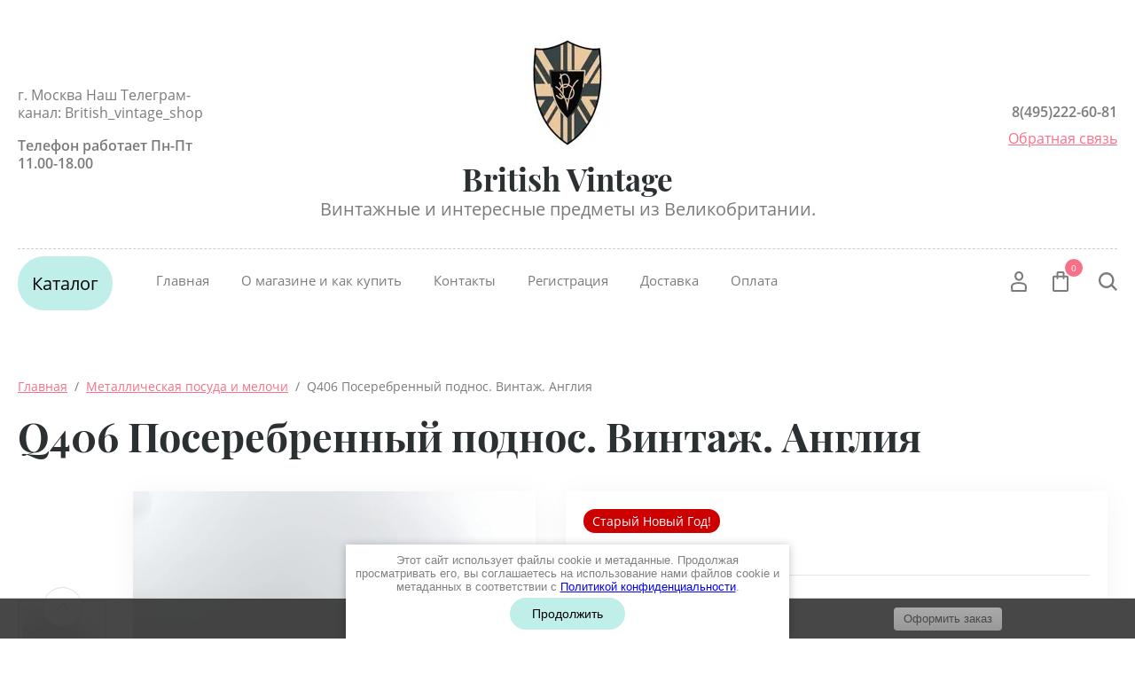

--- FILE ---
content_type: text/html; charset=utf-8
request_url: https://british-vintage.com/q406-poserebrennyj-podnos.-vintazh.-angliya
body_size: 33227
content:


	<!doctype html>
<html lang="ru">
<head>
<meta charset="utf-8">
<meta name="robots" content="all"/>
<title>Q406 Посеребренный поднос. Винтаж. Англия</title>
<meta name="description" content="Q406 Посеребренный поднос. Винтаж. Англия">
<meta name="keywords" content="Q406 Посеребренный поднос. Винтаж. Англия">
<meta name="SKYPE_TOOLBAR" content="SKYPE_TOOLBAR_PARSER_COMPATIBLE">
<meta name="viewport" content="width=device-width, initial-scale=1.0, maximum-scale=1.0, user-scalable=no">
<meta name="format-detection" content="telephone=no">
<meta http-equiv="x-rim-auto-match" content="none">

<script src="/g/libs/jquery/1.10.2/jquery.min.js"></script>
<script src="/g/libs/jqueryui/1.10.3/jquery-ui.min.js" charset="utf-8"></script>


	<link rel="stylesheet" href="/g/css/styles_articles_tpl.css">

            <!-- 46b9544ffa2e5e73c3c971fe2ede35a5 -->
            <script src='/shared/s3/js/lang/ru.js'></script>
            <script src='/shared/s3/js/common.min.js'></script>
        <link rel='stylesheet' type='text/css' href='/shared/s3/css/calendar.css' /><link rel='stylesheet' type='text/css' href='/shared/highslide-4.1.13/highslide.min.css'/>
<script type='text/javascript' src='/shared/highslide-4.1.13/highslide-full.packed.js'></script>
<script type='text/javascript'>
hs.graphicsDir = '/shared/highslide-4.1.13/graphics/';
hs.outlineType = null;
hs.showCredits = false;
hs.lang={cssDirection:'ltr',loadingText:'Загрузка...',loadingTitle:'Кликните чтобы отменить',focusTitle:'Нажмите чтобы перенести вперёд',fullExpandTitle:'Увеличить',fullExpandText:'Полноэкранный',previousText:'Предыдущий',previousTitle:'Назад (стрелка влево)',nextText:'Далее',nextTitle:'Далее (стрелка вправо)',moveTitle:'Передвинуть',moveText:'Передвинуть',closeText:'Закрыть',closeTitle:'Закрыть (Esc)',resizeTitle:'Восстановить размер',playText:'Слайд-шоу',playTitle:'Слайд-шоу (пробел)',pauseText:'Пауза',pauseTitle:'Приостановить слайд-шоу (пробел)',number:'Изображение %1/%2',restoreTitle:'Нажмите чтобы посмотреть картинку, используйте мышь для перетаскивания. Используйте клавиши вперёд и назад'};</script>
<link rel="icon" href="/favicon.jpg" type="image/jpeg">

<!--s3_require-->
<link rel="stylesheet" href="/g/basestyle/1.0.1/user/user.css" type="text/css"/>
<link rel="stylesheet" href="/g/basestyle/1.0.1/user/user.gray.css" type="text/css"/>
<script type="text/javascript" src="/g/basestyle/1.0.1/user/user.js" async></script>
<!--/s3_require-->
			
		
		
		
			<link rel="stylesheet" type="text/css" href="/g/shop2v2/default/css/theme.less.css">		
			<script type="text/javascript" src="/g/printme.js"></script>
		<script type="text/javascript" src="/g/shop2v2/default/js/tpl.js"></script>
		<script type="text/javascript" src="/g/shop2v2/default/js/baron.min.js"></script>
		
			<script type="text/javascript" src="/g/shop2v2/default/js/shop2.2.js"></script>
		
	<script type="text/javascript">shop2.init({"productRefs": {"784594704":{"cvet":{"29009886":["1123907704"]},"material":{"27685486":["1123907704"]},"dlina":{"263320105":["1123907704"]},"sirina":{"264684905":["1123907704"]},"dostavka":{"940c3b95a6dacafd723f171021feb044":["1123907704"]}},"850805109":{"vysota":{"50756286":["1007810109"]},"diametr_1":{"55309686":["1007810109"]}},"3158823909":{"diametr_1":{"38864086":["3748568509"]}},"88739709":{"dlina":{"77875886":["92440709"]}},"331198706":{"dlina":{"50761886":["439110706"]},"sirina":{"50761686":["439110706"]}},"1375519702":{"dlina":{"261705705":["1810632302"]}}},"apiHash": {"getPromoProducts":"54a620309ed3ca119c446bed0ce0f151","getSearchMatches":"ba6deb374d43764646f5b01b0150188f","getFolderCustomFields":"9c48f8a341bf80e946f4a1c516a3f8b3","getProductListItem":"05d1af6d4051f8d9c8eaf6a56195e970","cartAddItem":"a41fcfb300b7c199cf4059986595b03f","cartRemoveItem":"3fd35fc5bfc4b19ed22a8aa33e20b0cd","cartUpdate":"a3eeea2aa82e465e73b310796a121380","cartRemoveCoupon":"538e0f3c30371fffd84cc55df114e73a","cartAddCoupon":"7e0c0234a21a003a5e4684edd9ca1f2f","deliveryCalc":"c66e6334be3ee0da0f4ae27f58b4daad","printOrder":"ec94e49b9a336ded8d51b1cf2ac115ec","cancelOrder":"737c7d1d07a3006e7b16f842dbf9448c","cancelOrderNotify":"e97d22eee4bf64dfa9cfb900449ffff7","repeatOrder":"99cabd445615ce72025b4d52c7bfa67c","paymentMethods":"010517532f684942410aed9e7d515814","compare":"9ff71f4cba2d88daba5fd34288d797ec"},"hash": null,"verId": 2435435,"mode": "product","step": "","uri": "/magazin","IMAGES_DIR": "/d/","my": {"show_sections":true,"lazy_load_subpages":false,"buy_alias":"\u0412 \u043a\u043e\u0440\u0437\u0438\u043d\u0443","not_available_alias":"\u041d\u0435 \u0414\u043e\u0441\u0442\u0443\u043f\u043d\u043e","preorder_alias":"\u041f\u043e\u0434 \u0437\u0430\u043a\u0430\u0437","new_alias":"New","special_alias":"Sale","price_fa_rouble":true,"product_slider_upgrade":true},"shop2_cart_order_payments": 1,"cf_margin_price_enabled": 0,"maps_yandex_key":"","maps_google_key":""});</script>





<script src="/g/libs/jquery-slick/1.9.0/slick.min.js" charset="utf-8"></script>


<!--[if lt IE 10]>
<script src="/g/libs/ie9-svg-gradient/0.0.1/ie9-svg-gradient.min.js"></script>
<script src="/g/libs/jquery-placeholder/2.0.7/jquery.placeholder.min.js"></script>
<script src="/g/libs/jquery-textshadow/0.0.1/jquery.textshadow.min.js"></script>
<script src="/g/s3/misc/ie/0.0.1/ie.js"></script>
<![endif]-->
<!--[if lt IE 9]>
<script src="/g/libs/html5shiv/html5.js"></script>
<![endif]-->


     <link rel="stylesheet" href="/t/v5772/images/theme0/theme.scss.css">
<link rel="stylesheet" href="/t/images/css/site_addons.scss.css">
<link rel="stylesheet" href="/t/v5772/images/css/seo_optima_b.scss.css">
<script src="/t/v5772/images/js/seo_optima_b.js"></script>

<div class="cookies-warning cookies-block-js">
	<div class="cookies-warning__body">
		Этот сайт использует файлы cookie и метаданные. 
Продолжая просматривать его, вы соглашаетесь на использование нами файлов cookie и метаданных в соответствии 
с <a target="_blank" href="/politika-konfidencialnosti">Политикой конфиденциальности</a>. <br>
		<div class="cookies-warning__close gr-button-5 cookies-close-js">
			Продолжить
		</div>
	</div>
</div></head>
<body>
	<div class="site-wrapper">
		<header role="banner" class="site_header center inPageMargin">
			<div class="site_header__top">
				<div class="site_header__in">
											<div class="site_header__left">
							<div class="site_header__address">г. Москва
Наш Телеграм-канал: British_vintage_shop</div>							<div class="site_header__worktime">Телефон работает Пн-Пт 11.00-18.00</div>				
						</div>
										<div class="site_header__center">
													<div class="site_header__logo">
								<a href="https://british-vintage.com">
				                	<img src=/thumb/2/ZMuIXBecSgFcArQ1muFDzg/100r/d/img-20190802-wa0002.jpg>
				                </a>
							</div>
												<div class="site_header__name_wrap">
															<div class="site_header__name">
									<a href="https://british-vintage.com">
					                	British Vintage
					                </a>
								</div>
																						<div class="site_header__slogan">
									<a href="https://british-vintage.com">
					                	Винтажные и интересные предметы из Великобритании.
					                </a>
								</div>
													</div>
					</div>
					<div class="site_header__right">
													<div class="site_header__phones">
																	<a href="tel:8(495)222-60-81" class="phone">8(495)222-60-81</a>
															</div>
																			<div class="site_header__callback">
								<a href="/obratnaya-svyaz">Обратная связь</a>
							</div>
											</div>
				</div>
			</div>
			<div class="header_bottom__main_wrap">
				<div class="header_bottom center">
					<div class="header_bottom__in">
												<div class="header_bottom__left">
							<div class="header_bottom__menu_opener">
																<div class="title">
									Каталог
								</div>
							</div>
															<div class="header_bottom__folders_shared-title">
									Каталог товаров
								</div>
								<ul class="header_bottom__folders_shared allinMenuTop"><li><a href="/magazin/folder/snizhenie-ceny" >СНИЖЕНИЕ ЦЕНЫ</a></li><li class="s3-menu-allin-has"><a href="/magazin/folder/vintazhnyy-farfor" >Винтажный фарфор и керамика</a><ul class="level-2"><li><a href="/magazin/folder/tarelki-blyudtsa" >Тарелки, блюдца</a></li><li><a href="/magazin/folder/dekorativnye-tarelki" >Декоративные тарелки</a></li><li><a href="/magazin/folder/chashki-kruzhki" >Чашки, кружки</a></li><li><a href="/magazin/folder/kubki" >Кубки</a></li><li><a href="/magazin/folder/chaynyye-i-kofeynyye-pary-i-trio" >Чайные и кофейные пары и трио</a></li><li><a href="/magazin/folder/servizy-i-nabory" >Сервизы и наборы</a></li><li><a href="/magazin/folder/sakharnitsy" >Сахарницы и конфетницы</a></li><li><a href="/magazin/folder/kuvshiny" >Кувшины</a></li><li><a href="/magazin/folder/blyuda-salatnitsy" >Блюда, салатницы</a></li><li><a href="/magazin/folder/banki-dlya-sakhara-konfet-zasakharennogo-imbirya" >Банки для чая, сахара, конфет, засахаренного имбиря с крышками</a></li><li><a href="/magazin/folder/solonki-perechnicy-banochki-dlya-specij" >Солонки, перечницы, баночки для специй</a></li><li><a href="/magazin/folder/sousniki" >Соусники</a></li><li><a href="/magazin/folder/koddlery" >Коддлеры (винтаж и новые)</a></li><li><a href="/magazin/folder/tarelki-s-kryshkami" >Тарелки с крышками (масленки, тарелки для сыра)</a></li><li><a href="/magazin/folder/miniatyurnye-chajniki" >Миниатюрные винтажные чайнички</a></li><li><a href="/magazin/folder/vintazhnyye-chayniki" >Винтажные чайники</a></li><li><a href="/magazin/folder/chajniki-i-drugoj-farfor-sadler" >Чайники и другой фарфор Sadler</a></li><li><a href="/magazin/folder/vazy" >Вазы</a></li><li><a href="/magazin/folder/kolokolchiki-tufelki-tsvety-i-prochiye-melochi" >Колокольчики, туфельки, цветы и прочие мелочи</a></li><li><a href="/magazin/folder/kruzhki-statuetki-toby" >Кружки-статуэтки Toby (Тоби)</a></li><li><a href="/magazin/folder/supnitsy-i-farforovyye-salatnitsy-s-kryshkoy" >Супницы и фарфоровые салатницы с крышкой</a></li><li><a href="/magazin/folder/farforovyye-shkatulki-i-korobochki-dlya-melochey" >Фарфоровые шкатулки и коробочки для мелочей</a></li><li><a href="/magazin/folder/kopilki" >Копилки</a></li><li><a href="/magazin/folder/koronacionnyj-farfor" >Коронационный фарфор</a></li><li><a href="/magazin/folder/chashki-dlya-britya" >Чашки для бритья (скаттлы, скатлы)</a></li><li><a href="/magazin/folder/podstavki-pod-tarelki" >Подставки под тарелки</a></li><li><a href="/magazin/folder/miniatyurnaya-posuda" >Миниатюрная посуда</a></li></ul></li><li class="s3-menu-allin-has"><a href="/magazin/folder/farforovyye-statuetki" >Фарфоровые (и не только) статуэтки и фигурки</a><ul class="level-2"><li><a href="/magazin/folder/farforovye-statuetki-i-figurki" >Фарфоровые статуэтки и фигурки</a></li><li><a href="/magazin/folder/nefarforovye-statuetki-i-figurki" >Нефарфоровые статуэтки и фигурки</a></li><li><a href="/magazin/folder/miniatyurnye-kollekcionnye-britanskie-domiki" >Миниатюрные коллекционные британские домики</a></li><li><a href="/magazin/folder/kruzhki-statuetkt-tobi-toby" >Кружки-статуэтки Тоби (Toby)</a></li></ul></li><li><a href="/magazin/folder/staffordshire-staffordshirskie-figury" >Staffordshire - Стаффордширские фигуры</a></li><li class="s3-menu-allin-has"><a href="/magazin/folder/vintazhnyye-farforovyye-kukly" >Винтажные фарфоровые (и не только) куклы</a><ul class="level-2"><li><a href="/magazin/folder/antikvarnye-kukly" >Антикварные куклы</a></li><li><a href="/magazin/folder/vintazhnye-farforovye-kukly" >Винтажные фарфоровые куклы</a></li><li><a href="/magazin/folder/vintazhnye-nefarforovye-kukly" >Винтажные нефарфоровые куклы</a></li><li><a href="/magazin/folder/reprodukcii-antikvarnyh-kukol" >Репродукции антикварных кукол</a></li><li><a href="/magazin/folder/kukolnaya-mebel" >Кукольная мебель</a></li></ul></li><li><a href="/magazin/folder/vintazhnye-mishki" >Винтажные Teddy Bears</a></li><li><a href="/magazin/folder/portmerion" >Portmeirion/Spode/Royal Worcester (фабрика)</a></li><li><a href="/magazin/folder/nevintazhnaya-interesnaya-posuda" >Невинтажная   интересная посуда</a></li><li><a href="/magazin/folder/stolovyye-pribory" >Столовые приборы и подставки под посуду</a></li><li class="opened active"><a href="/magazin/folder/metallicheskaya-posuda" >Металлическая посуда и мелочи</a></li><li><a href="/magazin/folder/vintazhnoye-steklo" >Винтажное стекло</a></li><li><a href="/magazin/folder/derevyannye-predmety" >Деревянные предметы</a></li><li><a href="/magazin/folder/mashinki" >Машинки</a></li><li class="s3-menu-allin-has"><a href="/magazin/folder/vintazhnaya-bizhuteriya" >Винтажная бижутерия, Медали, Монеты</a><ul class="level-2"><li><a href="/magazin/folder/broshi" >Броши</a></li><li><a href="/magazin/folder/282586686" >Медали</a></li><li><a href="/magazin/folder/282586886" >Монеты</a></li><li><a href="/magazin/folder/prochaya-bizhuteriya-podveski-klipsy-braslety-i-td" >Прочая бижутерия - подвески, клипсы, браслеты, зажимы для платка и тд.</a></li></ul></li><li class="s3-menu-allin-has"><a href="/magazin/folder/aksessuary" >Аксессуары</a><ul class="level-2"><li><a href="/magazin/folder/trubki-pepelnicy-i-aksessuary" >Трубки, пепельницы и аксессуары</a></li><li><a href="/magazin/folder/raznoe-zerkala-shchetki-i-prochee" >Разное (зеркала, щетки и прочее)</a></li><li><a href="/magazin/folder/vintazhnye-fotokamery" >Винтажные фотокамеры</a></li><li><a href="/magazin/folder/sumki" >Сумки</a></li></ul></li><li class="s3-menu-allin-has"><a href="/magazin/folder/predmety-s-britanskoy-simvolikoy" >Предметы с британской символикой</a><ul class="level-2"><li><a href="/magazin/folder/posuda" >Посуда</a></li><li><a href="/magazin/folder/brelki-i-magnitiki" >Брелки и магнитики</a></li><li><a href="/magazin/folder/koronacionnyj-farfor-1" >Коронационный фарфор</a></li><li><a href="/magazin/folder/tekstil" >Текстиль</a></li><li><a href="/magazin/folder/raznoe-s-britanskim-flagom" >Разное с Британским флагом</a></li><li><a href="/magazin/folder/shotlandiya" >Шотландия</a></li><li><a href="/magazin/folder/irlandiya" >Ирландия</a></li><li><a href="/magazin/folder/uells" >Уэльс</a></li></ul></li><li><a href="/magazin/folder/kartiny-illyustracii-gravyury" >Картины, иллюстрации, гравюры</a></li></ul> 
														<div class="header_bottom__shadow_block"></div>
						</div>
												<div class="header_bottom__center">
							<ul class="header_bottom__menu-top"><li class="opened active"><a href="/" >Главная</a></li><li><a href="/o-magazine" >О магазине и как купить</a></li><li><a href="/kontakty" >Контакты</a></li><li><a href="/registraciya" >Регистрация</a></li><li><a href="/dostavka" >Доставка</a></li><li><a href="/oplata" >Оплата</a></li></ul> 
						</div>
						<div class="header_bottom__right">
							<div class="header_bottom__login">
								<div class="header_bottom__login_opener"><svg width="18px" height="24px"><path fill-rule="evenodd" d="M17.656,23.068 C17.619,23.590 17.165,23.995 16.616,23.995 L1.378,23.995 C0.831,23.995 0.377,23.590 0.339,23.070 L0.003,18.376 C-0.117,16.649 1.289,14.657 3.073,14.027 C6.899,12.717 11.106,12.723 14.914,14.024 C16.712,14.656 18.117,16.649 17.989,18.378 L17.656,23.068 ZM14.202,15.893 C10.866,14.753 7.137,14.749 3.785,15.895 C2.780,16.251 2.029,17.471 2.082,18.243 L2.350,22.007 L15.644,22.007 L15.910,18.243 C15.967,17.468 15.219,16.251 14.202,15.893 ZM9.084,11.682 C6.327,11.682 4.085,9.283 4.085,6.333 C4.085,3.384 6.327,0.984 9.084,0.984 C11.840,0.984 14.082,3.384 14.082,6.333 C14.082,9.283 11.840,11.682 9.084,11.682 ZM9.084,2.973 C7.477,2.973 6.169,4.481 6.169,6.333 C6.169,8.187 7.477,9.694 9.084,9.694 C10.691,9.694 11.999,8.187 11.999,6.333 C11.999,4.481 10.691,2.973 9.084,2.973 Z"/></svg></div>
								<div class="shop-block login-form">
	<div class="block-body">
		<div class="title">Кабинет</div>
				<form method="post" action="/users">
			<input type="hidden" name="mode" value="login" />
			<div class="row login_row">
				<label class="label_title" for="login">Логин или e-mail:</label>
				<label class="field text"><input type="text" name="login" id="login" tabindex="1" value="" /></label>
			</div>
			<div class="row password_row">
				<div class="pass_wrap">
					<label class="label_title" for="password">Пароль:</label>				
					<label class="field password"><input type="password" name="password" id="password" tabindex="2" value="" /></label>
				</div>
				<button type="submit" class="signin-btn" tabindex="3">Войти</button>
			</div>
		<re-captcha data-captcha="recaptcha"
     data-name="captcha"
     data-sitekey="6LfLhZ0UAAAAAEB4sGlu_2uKR2xqUQpOMdxygQnA"
     data-lang="ru"
     data-rsize="invisible"
     data-type="image"
     data-theme="light"></re-captcha></form>
		<div class="clear-container"></div>
		<div class="login_links">
			<a href="/users/forgot_password" class="forgot">Забыли пароль?</a>
			<a href="/users/register" class="register">Регистрация</a>
		</div>
		
	</div>
</div>							</div>
							<div class="header_bottom__cart classForHide">
								<div class="header_bottom__cart_opener">
									<svg width="18px" height="23px"><path fill-rule="evenodd" d="M16.073,22.993 L1.937,22.993 C0.874,22.993 0.007,22.130 0.007,21.070 L0.007,6.651 C0.007,5.590 0.874,4.727 1.937,4.727 L4.540,4.727 L4.540,1.922 C4.540,0.862 5.407,-0.001 6.471,-0.001 L11.538,-0.001 C12.603,-0.001 13.468,0.862 13.468,1.922 L13.468,4.727 L16.073,4.727 C17.138,4.727 18.004,5.590 18.004,6.651 L18.004,21.070 C18.004,22.130 17.138,22.993 16.073,22.993 ZM11.538,1.922 L6.471,1.922 L6.471,4.727 L11.538,4.727 L11.538,1.922 ZM13.468,6.651 L13.468,7.931 C13.468,8.462 13.037,8.893 12.503,8.893 C11.969,8.893 11.538,8.462 11.538,7.931 L11.538,6.651 L6.471,6.651 L6.471,7.931 C6.471,8.462 6.039,8.893 5.505,8.893 C4.972,8.893 4.540,8.462 4.540,7.931 L4.540,6.651 L1.937,6.651 L1.937,21.070 L16.071,21.070 L16.073,6.651 L13.468,6.651 ZM16.073,21.070 L16.073,22.032 L16.075,21.070 L16.073,21.070 Z"/></svg>
									<span class="header_bottom__cart_opener__amount empty">0</span>
								</div>
								<div class="cart-block-in"><div class="cart-in empty" id="shop2-cart-preview">
	<div class="cart-block">
				<ul></ul>
		<div class="information-cart">
			<div class="information-cart-in">
				<div class="cart-total-amount"><div class="title">Товаров:</div><span class="header_bottom__cart_opener__amount empty">0</span></div>
				<div class="cart-total-sum"><div class="title">На сумму:</div>0&nbsp;₽</div>
			</div>
		</div>
		<div class="cart-block-bot">
			<a href="/magazin/cart" id="shop2-cart-preview" class="cart-link btn-variant1">Оформить</a>
			<a href="/magazin?mode=cart&action=cleanup" class="remove-all-cart-poruduct">Очистить</a>
		</div>
	</div>
</div></div>
							</div>
							<div class="header_bottom__contacts">
								<div class="header_bottom__contacts-opener">
									<svg width="22px" height="22px"><path fill-rule="evenodd" d="M19.680,11.597 L15.521,11.597 C14.902,11.597 14.319,11.838 13.881,12.277 L13.304,12.853 C11.629,11.785 10.212,10.368 9.145,8.695 L9.722,8.119 C10.154,7.686 10.402,7.089 10.402,6.479 L10.402,2.320 C10.402,1.041 9.361,0.000 8.082,0.000 L2.321,0.000 C1.669,0.000 1.069,0.258 0.631,0.723 C0.192,1.191 -0.036,1.836 0.005,2.493 C0.665,12.949 9.048,21.332 19.505,21.993 L19.663,21.997 C20.973,21.997 22.000,20.978 22.000,19.677 L22.000,13.917 C22.000,12.638 20.960,11.597 19.680,11.597 ZM19.663,19.677 L19.663,20.837 L19.652,19.677 C10.357,19.091 2.906,11.640 2.321,2.320 L8.082,2.320 L8.082,6.479 L6.251,8.309 L6.672,9.073 C8.127,11.707 10.289,13.869 12.926,15.325 L13.690,15.748 L15.521,13.917 L19.680,13.917 L19.692,19.673 C19.692,19.673 19.684,19.677 19.663,19.677 Z"/></svg>
								</div>
								<div class="header_bottom__contacts-popup">
									
									
																			<div class="site_header__left">
											<div class="site_header__address">г. Москва
Наш Телеграм-канал: British_vintage_shop</div>											<div class="site_header__worktime">Телефон работает Пн-Пт 11.00-18.00</div>				
										</div>
																		
									
									<div class="header_bottom__contacts-title">Контакты</div>									<div class="header_bottom__contacts-address">г. Москва
Наш Телеграм-канал: British_vintage_shop</div>									<div class="header_bottom__contacts-worktime">Телефон работает Пн-Пт 11.00-18.00</div>																											<div class="site_header__phones">
																					<a href="tel:8(495)222-60-81" class="phone">8(495)222-60-81</a>
																				<!-- <a href="tel:8 (800) 555-63-42" class="phone">8 (800) 555-63-42</a>
										<a href="tel:8 (800) 555-63-42" class="phone">8 (800) 555-63-42</a> -->
									</div>
																		<div class="header_bottom__contacts-callback">
										<a href="/obratnaya-svyaz">Обратная связь</a>
									</div>
								</div>
							</div>
							<div class="header_bottom__search">
								<div class="header_bottom__search_opener">
									<svg width="21px" height="21px"><path fill-rule="evenodd" d="M20.993,19.297 L19.347,20.992 L14.347,15.864 C12.829,17.176 10.872,17.969 8.734,17.969 C3.910,17.969 -0.000,13.946 -0.000,8.984 C-0.000,4.022 3.910,-0.000 8.734,-0.000 C13.558,-0.000 17.469,4.022 17.469,8.984 C17.469,10.882 16.893,12.640 15.916,14.091 L20.993,19.297 ZM8.719,2.406 C5.181,2.406 2.312,5.358 2.312,9.000 C2.312,12.641 5.181,15.594 8.719,15.594 C10.220,15.594 11.583,15.040 12.675,14.149 L12.588,14.060 L14.161,12.440 C14.761,11.436 15.125,10.265 15.125,9.000 C15.125,5.358 12.257,2.406 8.719,2.406 Z"/></svg>
								</div>
								<div class="header_bottom__popup_wrap">
									<div class="header_bottom__popup_wrap_in">
										<div class="header_bottom__popup_wrap_in-closer"></div>
										<div class="header_bottom__popup_wrap_title">Поиск</div>
										<link href="/t/v5772/images/jquery-ui.css" rel="stylesheet" type="text/css" />
<script type="text/javascript" src="/t/v5772/images/jquery-ui.min.js"></script>

<script>
    $(function () {
    	
        var cache = {},
        	url = "",
            isMobile = /Android|webOS|iPhone|iPad|iPod|BlackBerry|IEMobile|Opera Mini/i.test(navigator.userAgent);
        $("#search").autocomplete({
            source: function (request, response) {
                var term = request.term;
                if (term in cache) {
                    response(cache[term]);
                    return;
                }
				url = encodeURIComponent(request.term);
                $.getJSON('/magazin/search?autocomplete=true?sort_by=&search_text=' + encodeURIComponent(request.term + '*') + '&s[products_per_page]=150',
                        function (data, status, xhr) {
                            cache[term] = data;
                            response(data);
                        });
            },
           
            minLength: 3,
			open: function(event, ui) {
				
				$('.ui-autocomplete').append("<li class='all_results'><a href='/magazin/search?sort_by=&search_text=" + url +"'>Смотреть все результаты</a></li>");
				
			},
            select: function (event, ui) {
                document.location = ui.item.url;
                return false;
            }
        }).autocomplete('instance')._renderItem = function (ul, item) {
        	
            var cont = '';
            var article = item.article ? '<div>Артикул: ' + item.article + '</div>' : '';

            cont += '<div class="autocomplete-table">';
            cont += '<div class="autocomplete-item-image"><div><img src="' + item.image + '"></div></div>';
            cont += '<div class="autocomplete-item-name">' + item.label + article + '</div>';
            cont += '<div class="autocomplete-item-price"><div>' + item.price + ' руб.</div></div>';
            cont += '</div>';
			
            return $('<li>')
                    .append(cont)
                    .appendTo(ul);
            
        };
    });
</script>



<form action="/magazin/search" enctype="multipart/form-data" class="header_bottom__popup_wrap_form" method="get">
	<input name="search_text" type="text"  class="search-text" id="search" onBlur="this.value=this.value==''?'Поиск по сайту':this.value;" onFocus="this.value=this.value=='Поиск по сайту'?'':this.value;" value="Поиск по сайту" />
	<input type="submit" class="search-button" value="" />
<re-captcha data-captcha="recaptcha"
     data-name="captcha"
     data-sitekey="6LfLhZ0UAAAAAEB4sGlu_2uKR2xqUQpOMdxygQnA"
     data-lang="ru"
     data-rsize="invisible"
     data-type="image"
     data-theme="light"></re-captcha></form>											
	
<div class="shop-block search-form">
	<div class="block-title">
		<div class="text">Расширенный поиск</div>
		<span class="logo">
			<div><span></span></div>
			<div><span></span></div>
		</span>
	</div>
	<div class="block-body">
		<form action="/magazin/search" enctype="multipart/form-data">
			<input type="hidden" name="sort_by" value=""/>
			
							<div class="row">
					<div class="row-title">Цена (руб.):</div>
					<div class="label_wrap">
						<label><span>от</span><input name="s[price][min]" type="text" size="5" class="small" value="" /></label>
						<label><span>до</span><input name="s[price][max]" type="text" size="5" class="small" value="" /></label>
					</div>
				</div>
			
							<div class="row">
					<label class="row-title" for="shop2-name">Название:</label>
					<input type="text" name="s[name]" size="20" id="shop2-name" value="" />
				</div>
			
							<div class="row">
					<label class="row-title" for="shop2-article">Артикул:</label>
					<input type="text" name="s[article]" id="shop2-article" value="" />
				</div>
			
							<div class="row">
					<label class="row-title" for="shop2-text">Текст:</label>
					<input type="text" name="search_text" size="20" id="shop2-text"  value="" />
				</div>
			
			
							<div class="row">
					<div class="row-title">Выберите категорию:</div>
					<select name="s[folder_id]" id="s[folder_id]">
						<option value="">Все</option>
																																		<option value="95141704" class="level1" >
									 СНИЖЕНИЕ ЦЕНЫ
								</option>
																												<option value="174861686" class="level1" >
									 Винтажный фарфор и керамика
								</option>
																												<option value="187731886" class="level2" >
									&raquo; Тарелки, блюдца
								</option>
																												<option value="222201286" class="level2" >
									&raquo; Декоративные тарелки
								</option>
																												<option value="187732086" class="level2" >
									&raquo; Чашки, кружки
								</option>
																												<option value="290425308" class="level2" >
									&raquo; Кубки
								</option>
																												<option value="187732286" class="level2" >
									&raquo; Чайные и кофейные пары и трио
								</option>
																												<option value="204692686" class="level2" >
									&raquo; Сервизы и наборы
								</option>
																												<option value="204841486" class="level2" >
									&raquo; Сахарницы и конфетницы
								</option>
																												<option value="187732486" class="level2" >
									&raquo; Кувшины
								</option>
																												<option value="187732686" class="level2" >
									&raquo; Блюда, салатницы
								</option>
																												<option value="187732886" class="level2" >
									&raquo; Банки для чая, сахара, конфет, засахаренного имбиря с крышками
								</option>
																												<option value="228540286" class="level2" >
									&raquo; Солонки, перечницы, баночки для специй
								</option>
																												<option value="187733286" class="level2" >
									&raquo; Соусники
								</option>
																												<option value="187733686" class="level2" >
									&raquo; Коддлеры (винтаж и новые)
								</option>
																												<option value="193383086" class="level2" >
									&raquo; Тарелки с крышками (масленки, тарелки для сыра)
								</option>
																												<option value="69636102" class="level2" >
									&raquo; Миниатюрные винтажные чайнички
								</option>
																												<option value="203641286" class="level2" >
									&raquo; Винтажные чайники
								</option>
																												<option value="200687686" class="level2" >
									&raquo; Чайники и другой фарфор Sadler
								</option>
																												<option value="203641086" class="level2" >
									&raquo; Вазы
								</option>
																												<option value="203641686" class="level2" >
									&raquo; Колокольчики, туфельки, цветы и прочие мелочи
								</option>
																												<option value="204787286" class="level2" >
									&raquo; Кружки-статуэтки Toby (Тоби)
								</option>
																												<option value="204818886" class="level2" >
									&raquo; Супницы и фарфоровые салатницы с крышкой
								</option>
																												<option value="204838886" class="level2" >
									&raquo; Фарфоровые шкатулки и коробочки для мелочей
								</option>
																												<option value="204840486" class="level2" >
									&raquo; Копилки
								</option>
																												<option value="209241086" class="level2" >
									&raquo; Коронационный фарфор
								</option>
																												<option value="73914302" class="level2" >
									&raquo; Чашки для бритья (скаттлы, скатлы)
								</option>
																												<option value="202279302" class="level2" >
									&raquo; Подставки под тарелки
								</option>
																												<option value="150005102" class="level2" >
									&raquo; Миниатюрная посуда
								</option>
																												<option value="203639886" class="level1" >
									 Фарфоровые (и не только) статуэтки и фигурки
								</option>
																												<option value="213444701" class="level2" >
									&raquo; Фарфоровые статуэтки и фигурки
								</option>
																												<option value="213444901" class="level2" >
									&raquo; Нефарфоровые статуэтки и фигурки
								</option>
																												<option value="213445101" class="level2" >
									&raquo; Миниатюрные коллекционные британские домики
								</option>
																												<option value="213445701" class="level2" >
									&raquo; Кружки-статуэтки Тоби (Toby)
								</option>
																												<option value="276825686" class="level1" >
									 Staffordshire - Стаффордширские фигуры
								</option>
																												<option value="201016886" class="level1" >
									 Винтажные фарфоровые (и не только) куклы
								</option>
																												<option value="155034900" class="level2" >
									&raquo; Антикварные куклы
								</option>
																												<option value="155035900" class="level2" >
									&raquo; Винтажные фарфоровые куклы
								</option>
																												<option value="155036100" class="level2" >
									&raquo; Винтажные нефарфоровые куклы
								</option>
																												<option value="155041500" class="level2" >
									&raquo; Репродукции антикварных кукол
								</option>
																												<option value="139663104" class="level2" >
									&raquo; Кукольная мебель
								</option>
																												<option value="216209086" class="level1" >
									 Винтажные Teddy Bears
								</option>
																												<option value="228473086" class="level1" >
									 Portmeirion/Spode/Royal Worcester (фабрика)
								</option>
																												<option value="273141286" class="level1" >
									 Невинтажная   интересная посуда
								</option>
																												<option value="174863286" class="level1" >
									 Столовые приборы и подставки под посуду
								</option>
																												<option value="174860486" class="level1" >
									 Металлическая посуда и мелочи
								</option>
																												<option value="201019286" class="level1" >
									 Винтажное стекло
								</option>
																												<option value="212532486" class="level1" >
									 Деревянные предметы
								</option>
																												<option value="262732286" class="level1" >
									 Машинки
								</option>
																												<option value="174864286" class="level1" >
									 Винтажная бижутерия, Медали, Монеты
								</option>
																												<option value="282585686" class="level2" >
									&raquo; Броши
								</option>
																												<option value="282586686" class="level2" >
									&raquo; Медали
								</option>
																												<option value="282586886" class="level2" >
									&raquo; Монеты
								</option>
																												<option value="94403504" class="level2" >
									&raquo; Прочая бижутерия - подвески, клипсы, браслеты, зажимы для платка и тд.
								</option>
																												<option value="187771486" class="level1" >
									 Аксессуары
								</option>
																												<option value="85657902" class="level2" >
									&raquo; Трубки, пепельницы и аксессуары
								</option>
																												<option value="124535102" class="level2" >
									&raquo; Разное (зеркала, щетки и прочее)
								</option>
																												<option value="86806304" class="level2" >
									&raquo; Винтажные фотокамеры
								</option>
																												<option value="236772286" class="level2" >
									&raquo; Сумки
								</option>
																												<option value="179236086" class="level1" >
									 Предметы с британской символикой
								</option>
																												<option value="201014086" class="level2" >
									&raquo; Посуда
								</option>
																												<option value="201014286" class="level2" >
									&raquo; Брелки и магнитики
								</option>
																												<option value="209241286" class="level2" >
									&raquo; Коронационный фарфор
								</option>
																												<option value="211907886" class="level2" >
									&raquo; Текстиль
								</option>
																												<option value="282579286" class="level2" >
									&raquo; Разное с Британским флагом
								</option>
																												<option value="19421702" class="level2" >
									&raquo; Шотландия
								</option>
																												<option value="70787702" class="level2" >
									&raquo; Ирландия
								</option>
																												<option value="70788102" class="level2" >
									&raquo; Уэльс
								</option>
																												<option value="11207307" class="level1" >
									 Картины, иллюстрации, гравюры
								</option>
																		</select>
				</div>

				<div id="shop2_search_custom_fields"></div>
			
						<div id="shop2_search_global_fields">
				
			
			
												<div class="row">
						<div class="row-title">Цвет:</div>
							
	<div class="shop2-color-ext-select">
		<input type="hidden" name="s[cvet]" value="">
		<i></i>
		<ul class="shop2-color-ext-options">
			<li data-value=""></li>
							<li data-name="s[cvet]" data-value="27734486" >
					<span style="background-color:#fffafa"><em></em></span>
					<div>Белый</div>
					<ins></ins>
				</li>
							<li data-name="s[cvet]" data-value="27734686" >
					<span style="background-color:#0b0a0a"><em></em></span>
					<div>Черный</div>
					<ins></ins>
				</li>
							<li data-name="s[cvet]" data-value="27734886" >
					<span style="background-image: url(/thumb/2/UhjJrPGRlSdQsteU7XDpkA/22c22/d/belyy-siniy.jpg)"><em></em></span>
					<div>Белый/Синий</div>
					<ins></ins>
				</li>
							<li data-name="s[cvet]" data-value="27735086" >
					<span style="background-image: url(/thumb/2/i2AMT8g9pkUgrY-V52UFOw/22c22/d/belyy-korichnevyy.jpg)"><em></em></span>
					<div>Белый/Коричневый</div>
					<ins></ins>
				</li>
							<li data-name="s[cvet]" data-value="29007886" >
					<span style="background-color:#996633"><em></em></span>
					<div>Глина</div>
					<ins></ins>
				</li>
							<li data-name="s[cvet]" data-value="29009886" >
					<span style="background-color:#c8c1c1"><em></em></span>
					<div>Серебряный металл</div>
					<ins></ins>
				</li>
							<li data-name="s[cvet]" data-value="31850486" >
					<span style="background-color:"><em></em></span>
					<div>СР001</div>
					<ins></ins>
				</li>
							<li data-name="s[cvet]" data-value="31850686" >
					<span style="background-color:"><em></em></span>
					<div>CH002</div>
					<ins></ins>
				</li>
							<li data-name="s[cvet]" data-value="31861886" >
					<span style="background-color:#cc0000"><em></em></span>
					<div>Красный</div>
					<ins></ins>
				</li>
							<li data-name="s[cvet]" data-value="38860886" >
					<span style="background-color:#f7f7e1"><em></em></span>
					<div>Слоновая кость</div>
					<ins></ins>
				</li>
							<li data-name="s[cvet]" data-value="38862686" >
					<span style="background-image: url(/thumb/2/ZIDkoRk-kuwPnInbWoJ28Q/22c22/d/belyy-zelenyy.jpg)"><em></em></span>
					<div>Белый/Зеленый</div>
					<ins></ins>
				</li>
							<li data-name="s[cvet]" data-value="38865686" >
					<span style="background-color:#000099"><em></em></span>
					<div>Кобальтовый синий</div>
					<ins></ins>
				</li>
							<li data-name="s[cvet]" data-value="47420686" >
					<span style="background-color:#003300"><em></em></span>
					<div>Темно-зеленый</div>
					<ins></ins>
				</li>
							<li data-name="s[cvet]" data-value="47422286" >
					<span style="background-image: url(/thumb/2/gLXK18MGJ-eBF9jdgLv-0Q/22c22/d/20151227182558245.jpg)"><em></em></span>
					<div>Британский флаг</div>
					<ins></ins>
				</li>
							<li data-name="s[cvet]" data-value="50706686" >
					<span style="background-color:#996666"><em></em></span>
					<div>Пыльная Роза</div>
					<ins></ins>
				</li>
							<li data-name="s[cvet]" data-value="50755686" >
					<span style="background-color:#9fba9f"><em></em></span>
					<div>Зеленый Wedgwood</div>
					<ins></ins>
				</li>
							<li data-name="s[cvet]" data-value="50755886" >
					<span style="background-color:#3399cc"><em></em></span>
					<div>Голубой</div>
					<ins></ins>
				</li>
							<li data-name="s[cvet]" data-value="54322286" >
					<span style="background-color:#846546"><em></em></span>
					<div>Бронза</div>
					<ins></ins>
				</li>
							<li data-name="s[cvet]" data-value="54323886" >
					<span style="background-color:#c77422"><em></em></span>
					<div>Старое золото</div>
					<ins></ins>
				</li>
							<li data-name="s[cvet]" data-value="54324086" >
					<span style="background-color:#e5ae0a"><em></em></span>
					<div>Горчица</div>
					<ins></ins>
				</li>
							<li data-name="s[cvet]" data-value="57324886" >
					<span style="background-color:#000066"><em></em></span>
					<div>Темно-синий</div>
					<ins></ins>
				</li>
							<li data-name="s[cvet]" data-value="59847086" >
					<span style="background-color:#ff6600"><em></em></span>
					<div>Оранжевый</div>
					<ins></ins>
				</li>
							<li data-name="s[cvet]" data-value="59852686" >
					<span style="background-color:#ffccff"><em></em></span>
					<div>Розовый</div>
					<ins></ins>
				</li>
							<li data-name="s[cvet]" data-value="64830686" >
					<span style="background-color:#979292"><em></em></span>
					<div>Серый</div>
					<ins></ins>
				</li>
							<li data-name="s[cvet]" data-value="66312286" >
					<span style="background-color:#c0ad9a"><em></em></span>
					<div>Бежевый</div>
					<ins></ins>
				</li>
							<li data-name="s[cvet]" data-value="66324486" >
					<span style="background-color:#663300"><em></em></span>
					<div>Коричневый</div>
					<ins></ins>
				</li>
							<li data-name="s[cvet]" data-value="66452486" >
					<span style="background-color:#ffff00"><em></em></span>
					<div>Золото</div>
					<ins></ins>
				</li>
							<li data-name="s[cvet]" data-value="67934086" >
					<span style="background-color:#510b0b"><em></em></span>
					<div>Бордо</div>
					<ins></ins>
				</li>
							<li data-name="s[cvet]" data-value="116842686" >
					<span style="background-color:#cc0066"><em></em></span>
					<div>Маджента</div>
					<ins></ins>
				</li>
							<li data-name="s[cvet]" data-value="116864486" >
					<span style="background-color:#d26844"><em></em></span>
					<div>Коралл</div>
					<ins></ins>
				</li>
							<li data-name="s[cvet]" data-value="118468486" >
					<span style="background-color:#9966cc"><em></em></span>
					<div>Сирень</div>
					<ins></ins>
				</li>
							<li data-name="s[cvet]" data-value="123486086" >
					<span style="background-color:#660099"><em></em></span>
					<div>Фиолетовый</div>
					<ins></ins>
				</li>
							<li data-name="s[cvet]" data-value="126899486" >
					<span style="background-color:#7a5e34"><em></em></span>
					<div>Медь</div>
					<ins></ins>
				</li>
							<li data-name="s[cvet]" data-value="310433700" >
					<span style="background-color:#82d3cd"><em></em></span>
					<div>Мята</div>
					<ins></ins>
				</li>
							<li data-name="s[cvet]" data-value="310433900" >
					<span style="background-color:#99ffcc"><em></em></span>
					<div>Светло-зеленый</div>
					<ins></ins>
				</li>
							<li data-name="s[cvet]" data-value="310854300" >
					<span style="background-color:#ffff99"><em></em></span>
					<div>Светло-желтый</div>
					<ins></ins>
				</li>
							<li data-name="s[cvet]" data-value="113599501" >
					<span style="background-color:#579687"><em></em></span>
					<div>Зеленый нефритовый</div>
					<ins></ins>
				</li>
							<li data-name="s[cvet]" data-value="235412304" >
					<span style="background-color:"><em></em></span>
					<div>Palissy Большое</div>
					<ins></ins>
				</li>
							<li data-name="s[cvet]" data-value="235412504" >
					<span style="background-color:"><em></em></span>
					<div>Palissy Среднее</div>
					<ins></ins>
				</li>
					</ul>
	</div>

					</div>
							

					
			
												<div class="row">
						<div class="row-title">Материал:</div>
						<select name="s[material]">
							<option value="">Все</option>
															<option value="27685086">Фарфор</option>
															<option value="27685286">Керамика</option>
															<option value="27685486">Металл</option>
															<option value="57141705">Iron Stone (каменная керамика)</option>
															<option value="27685686">Дерево</option>
															<option value="29008086">Глина</option>
															<option value="47430286">Стекло</option>
															<option value="64824686">Полимер</option>
															<option value="66212286">Разное</option>
															<option value="82142686">Текстиль</option>
															<option value="4169301">Камень</option>
															<option value="6777501">Кость</option>
															<option value="58239702">Кожа</option>
															<option value="105766702">Хрусталь</option>
															<option value="197997102">Пластик</option>
															<option value="235388304">Металл/Дерево</option>
															<option value="236486304">Дерево/Металл</option>
															<option value="11545105">Каменная керамика</option>
															<option value="13013905">Дерево/Кожа</option>
															<option value="158078706">Мыльный камень</option>
															<option value="207057906">Полимер/пробка</option>
															<option value="439907">Фаянс</option>
															<option value="10903707">Дерево/Керамика</option>
															<option value="42836307">Дерево/Ткань</option>
															<option value="44608707">Пластик/Металл</option>
															<option value="45245707">Серебро</option>
															<option value="93402907">Майолика</option>
															<option value="97763107">Картон</option>
															<option value="135293507">Фарфор/Дерево</option>
															<option value="172674308">Дерево/Резина</option>
															<option value="172674908">Дерево/Силикон</option>
															<option value="206723308">Хрусталь/Металл</option>
															<option value="8725709">Текстиль/Металл</option>
															<option value="14024709">Фарфор/Металл</option>
															<option value="84810109">Стекло/Металл</option>
															<option value="149649309">Камень/металл</option>
															<option value="476648909">Пробковое дерево</option>
															<option value="26471513">Искусственный камень</option>
															<option value="30853713">Гипс</option>
													</select>
					</div>
							

																								</div>
						
							<div class="row">
					<div class="row-title">Производитель:</div>
					<select name="s[vendor_id]">
						<option value="">Все</option>          
													<option value="46334108" >A. B. Jones &amp; Sons, Англия</option>
													<option value="49208908" >A. C. Hackney, Англия</option>
													<option value="9206107" >A.B. JONES &amp; SONS Ltd. Англия</option>
													<option value="14733501" >AbbeyDale. Англия</option>
													<option value="53129886" >Adams England</option>
													<option value="40520100" >Adams, Wedgwood group Англия</option>
													<option value="53261286" >Adams. Англия</option>
													<option value="44956506" >Adderley. Англия</option>
													<option value="34707906" >Agfa. Германия</option>
													<option value="67340905" >Alara. Испания</option>
													<option value="18749086" >Alberon. Англия</option>
													<option value="39456900" >Alcobaca. Португалия</option>
													<option value="8458113" >Alfred Meakin. England</option>
													<option value="1479101" >ALfred Pearce. Англия</option>
													<option value="38675300" >Alfretto Porcelain. Англия/Тайвань</option>
													<option value="32329509" >Alma Ware. Англия</option>
													<option value="53130886" >Alt Tierschenreuth. Германия</option>
													<option value="48074086" >Alt Tirschenreuth Германия</option>
													<option value="38674900" >Altro London. Италия</option>
													<option value="5114309" >Amber China, Англия</option>
													<option value="54506486" >American Artist. США</option>
													<option value="53259886" >Anchor China. Англия</option>
													<option value="53049086" >Angharad. Англия</option>
													<option value="73121105" >Angora Silver Plate. Англия</option>
													<option value="26996486" >Ansley. Англия</option>
													<option value="37707300" >Arclow. Ирландия</option>
													<option value="26019108" >Arcopal, Франция</option>
													<option value="10046909" >Arden Sculptures, Англия</option>
													<option value="4309109" >Aristocrat, Англия</option>
													<option value="39950100" >Armand Marseille. Германия</option>
													<option value="34459308" >Arnaldo Miniati, Италия</option>
													<option value="73148705" >Arthur Price. Англия</option>
													<option value="9362313" >Arthur Wood</option>
													<option value="18789686" >Arthur Wood. Англия</option>
													<option value="67426705" >Artone. Англия</option>
													<option value="29460108" >ASDA, Англия</option>
													<option value="12194709" >Ashdale Pottery, Англия</option>
													<option value="29649704" >Ashmolean</option>
													<option value="26996286" >Ashton Drake. Англия</option>
													<option value="25042509" >Ashworth Brothers Hanley. Англия</option>
													<option value="51286308" >Atelier Arabella, Германия</option>
													<option value="54100908" >Au Vase Etrusque, Франция</option>
													<option value="40144107" >Authentic Leedsware</option>
													<option value="14253901" >Avon Ware, Англия</option>
													<option value="10480509" >Avon. США</option>
													<option value="18769686" >Aynsley, England</option>
													<option value="41911707" >Bairstow Manor Collectables</option>
													<option value="103858513" >Ballou Reg'd, США</option>
													<option value="57450102" >Balmoral</option>
													<option value="68233905" >Bareuther Waldsassen. Bavaria</option>
													<option value="48432908" >Barnardo's, Англия</option>
													<option value="42420108" >Barratts of Staffordshire, Англия</option>
													<option value="40439908" >Barratts, Англия</option>
													<option value="34361686" >Bavaria, Germany</option>
													<option value="53174486" >Beswick and Sons, Англия</option>
													<option value="42501507" >Beswick Ware</option>
													<option value="50822906" >Biltons, England</option>
													<option value="1867309" >Birks. Канада</option>
													<option value="1961309" >Blyth Porcelain, Англия</option>
													<option value="53308086" >Booths, England</option>
													<option value="40008500" >Border Fine Bone China, Англия</option>
													<option value="38493901" >Bradford Exchange</option>
													<option value="53443086" >Brentwood, Англия</option>
													<option value="37565101" >Bridgwood</option>
													<option value="53141686" >Broadhurst Англия</option>
													<option value="40043900" >Brompton and Compton, England</option>
													<option value="44048500" >Brooks Bentley, England</option>
													<option value="31490286" >Buckingham palace, England</option>
													<option value="1001901" >Burgess Bros England</option>
													<option value="18788486" >Burslem, England</option>
													<option value="44017900" >Calais, Англия</option>
													<option value="3411109" >Calyx Ware, Англия</option>
													<option value="1598106" >Cantenburry Pottery. Англия</option>
													<option value="18784086" >Capo Di Monte, Italy</option>
													<option value="30847886" >Cardew, England</option>
													<option value="30874686" >Carlton Ware, England</option>
													<option value="47680708" >Cartuja de Sevilla, Испания</option>
													<option value="26607108" >Cartwright and Edwards</option>
													<option value="40043500" >Cath Kidston , England</option>
													<option value="53165686" >Cauldon, Англия</option>
													<option value="46020306" >Cavalier. Англия</option>
													<option value="26018708" >Cavendish, Англия</option>
													<option value="18798086" >Caverswall Spink, England</option>
													<option value="53295486" >Cetem Ware Англия</option>
													<option value="26954886" >Chad Valley Toys, England</option>
													<option value="51153708" >Chelson China, Англия</option>
													<option value="31488886" >Chinoiserrie, England</option>
													<option value="39564300" >Churchill China  Англия</option>
													<option value="53301086" >Churchill, England</option>
													<option value="93631900" >Clara, Ирланлия</option>
													<option value="38663700" >Clara, Уэлльс</option>
													<option value="20156086" >Cliffton, England</option>
													<option value="34207086" >CMP, France</option>
													<option value="24836686" >Coalport, Англия</option>
													<option value="20156486" >Colclough, England</option>
													<option value="49526108" >Collingwoods, Англия</option>
													<option value="26992486" >Collins</option>
													<option value="53552086" >Compton and Woodhouse LTD, Англия</option>
													<option value="67517505" >Cooper, Англия</option>
													<option value="34438708" >Coopercraft, Англия</option>
													<option value="9764086" >Copeland, England</option>
													<option value="7920886" >CopeLand, Spode's Tower</option>
													<option value="53555506" >Copenhagen Porcelain, Дания</option>
													<option value="35519502" >Costume museum of Bath England</option>
													<option value="8593106" >Craftsmanship. Корнуолл</option>
													<option value="47439686" >Crindley Англия</option>
													<option value="24837286" >Crown Bone China, Англия</option>
													<option value="21184108" >Crown Davenport, England</option>
													<option value="24365086" >Crown Devon, England</option>
													<option value="56611102" >Crown Dorset</option>
													<option value="18783086" >Crown Ducal England</option>
													<option value="44069100" >Crown Staffordshire, Англия</option>
													<option value="52771506" >Culmak</option>
													<option value="53446886" >Cumbria Англия</option>
													<option value="24837086" >CWL, Англия</option>
													<option value="42699907" >Dan Dee</option>
													<option value="53448286" >Danbury Mint Англия/Taiwan</option>
													<option value="39313500" >Danbury Mint, Англия</option>
													<option value="26383708" >Daniel &amp; Arter</option>
													<option value="34361886" >Davenport England</option>
													<option value="70145705" >David Winter. Англия</option>
													<option value="73122505" >De Montfort. Англия</option>
													<option value="45357707" >Dean</option>
													<option value="53136086" >Dean and Sons,England</option>
													<option value="7812507" >Debonair Pottery, England</option>
													<option value="37192708" >Decor de table</option>
													<option value="8451107" >Del Prado</option>
													<option value="37492901" >Delphine, Англия</option>
													<option value="53174886" >Denby Англия</option>
													<option value="22193507" >Denton China, England</option>
													<option value="53174086" >Diamond  , Англия</option>
													<option value="53297286" >Diana Effner Англия </option>
													<option value="40497108" >Digoin &amp; Sarreguemines, Франция</option>
													<option value="27629104" >Disney, USA</option>
													<option value="30429309" >Disturbia. Англия</option>
													<option value="8140907" >Dominion China Ltd</option>
													<option value="26955686" >Dorling Kindersley, England</option>
													<option value="40058506" >Dorling Kindersly, Англия</option>
													<option value="46533908" >Doulton Lambeth. Англия</option>
													<option value="19050707" >Dragon Bone Chine, England</option>
													<option value="53129486" >Duchess Bone China England</option>
													<option value="3825509" >Duchess, Англия</option>
													<option value="54273906" >Dudson, England</option>
													<option value="14576901" >Dunnoon, Англия</option>
													<option value="38770907" >Dunoon, Англия</option>
													<option value="36715301" >Dynasty</option>
													<option value="26537101" >Edwardian</option>
													<option value="11463904" >Edwardian, США</option>
													<option value="47997886" >Elisabethan Англия</option>
													<option value="3928107" >Elkington&amp;Co. Англия</option>
													<option value="6490907" >Emsa</option>
													<option value="53174286" >English Bell, Англия</option>
													<option value="53171886" >English Ironestone tableware Англия</option>
													<option value="6205907" >English Ironstone Pottery</option>
													<option value="37701900" >English Table, Англия</option>
													<option value="37702100" >Etruscenfift Pottery, Англия</option>
													<option value="53261086" >F and Sons, Англия</option>
													<option value="53070886" >Fair Lady Ltd, Англия</option>
													<option value="34360686" >Falcon Ware Англия</option>
													<option value="73123105" >Falstaff. Англия</option>
													<option value="58691702" >Fenton</option>
													<option value="3224113" >Floradora</option>
													<option value="40455107" >Foreign. Англия</option>
													<option value="47996086" >Francesca, Англия</option>
													<option value="10403304" >Franclin Mint, Англия</option>
													<option value="24873886" >Franklin Hierloom,  Англия</option>
													<option value="3353108" >Franklin Mint, Португалия</option>
													<option value="45135886" >Franklin Porcelain, England</option>
													<option value="52488908" >Furstenberg Porcelain, Германия</option>
													<option value="53260686" >Furstnberg, Германия</option>
													<option value="39706900" >Gan Jarnette Англия</option>
													<option value="72607505" >Ganz, США</option>
													<option value="1699708" >George Betjemann and Sons</option>
													<option value="20358908" >George Home, Англия</option>
													<option value="20156686" >Georgian England</option>
													<option value="13874509" >Gerz. Германия</option>
													<option value="53444486" >Gibsons, Англия</option>
													<option value="17263286" >Giorge, England</option>
													<option value="46329508" >Gladstone China, Англия</option>
													<option value="40438908" >Glen Appin, Англия</option>
													<option value="3486909" >Glencairn Glass, Англия</option>
													<option value="53444286" >Gloucester Англия</option>
													<option value="26935486" >Gothic, England</option>
													<option value="36566701" >graff</option>
													<option value="34362086" >Grays Pottery, England</option>
													<option value="1597906" >Grenadier. Англия</option>
													<option value="30360508" >Griffen Smith &amp; Co, Англия</option>
													<option value="40043700" >Grimwade, England</option>
													<option value="53445686" >Grindley, Англия</option>
													<option value="14302901" >Grovenor, Англия</option>
													<option value="93632300" >Guinness Ireland Collection, Ирландия</option>
													<option value="40477908" >H&amp;K Tunstall, Англия</option>
													<option value="72988705" >H&amp;R Johnson Tiles Ltd. Англия</option>
													<option value="53117486" >H. Samuel, Англия</option>
													<option value="53252886" >Hamilton Collection Англия </option>
													<option value="43149507" >Hammersley, Англия</option>
													<option value="38608302" >Hammesley, Англия</option>
													<option value="53260886" >Hanau Doll Museum, Португалия</option>
													<option value="26956086" >Hand Made, Local English Business</option>
													<option value="7919686" >Handmade, Local pottery</option>
													<option value="26955086" >Harrods, England</option>
													<option value="43597708" >Haviland&amp;Co. Франция</option>
													<option value="34361286" >Heathcote  England</option>
													<option value="37646900" >Hedgerough, Англия</option>
													<option value="47913908" >Herend. Венгрия</option>
													<option value="34206886" >Heritage Mint, Англия</option>
													<option value="22931702" >Heron Pottery, Англия</option>
													<option value="71887105" >Hertwig &amp; Co. Германия</option>
													<option value="45465700" >Heubach Koppelsdorf German</option>
													<option value="10068109" >Hill Pottery, Англия</option>
													<option value="9984906" >Holkham-Lidor Production. Англия</option>
													<option value="26019508" >Hornsea, Англия</option>
													<option value="24547906" >Houghton-Butcher, Англия</option>
													<option value="9763886" >Hudson and Middleton, England</option>
													<option value="17198507" >Hughes Longport, Англия</option>
													<option value="54517106" >Hutschenreuther. Германия</option>
													<option value="8234706" >Ilkley Fine Arts Cottage Collection, Англия</option>
													<option value="53124486" >Imperial Bone China Англия</option>
													<option value="53260286" >Imperial Jingdedzen Porcelain, Китай</option>
													<option value="53121486" >Iolanda Bello Dolls</option>
													<option value="4012707" >J&amp;F.Brown, Liverpool</option>
													<option value="20463486" >J&amp;G Meakin, England</option>
													<option value="4040509" >J&amp;G Meakin, Англия</option>
													<option value="73006505" >J. Barker&amp;Dixon Ltd. Англия</option>
													<option value="26985909" >J.B. Chatterley &amp; Sons Ltd. Англия</option>
													<option value="16851308" >J.R. &amp; Co.</option>
													<option value="44699707" >James Deakin &amp; Sons</option>
													<option value="30912086" >James Kent, England</option>
													<option value="25732908" >JBC&amp;SLD</option>
													<option value="31508708" >Jenny Hinchcliffe, Англия</option>
													<option value="54944504" >Jersey</option>
													<option value="111901" >JHW and Sons, Англия</option>
													<option value="7601307" >John Bull, England</option>
													<option value="53443886" >John Jenkins Англия</option>
													<option value="72607905" >John Lewis, Англия</option>
													<option value="53259686" >John Мaddock and Sons, Англия</option>
													<option value="42575300" >Johnson Brothers Англия</option>
													<option value="39404300" >Jones, Англия</option>
													<option value="18276086" >Jonson Bros England</option>
													<option value="37664708" >JRJS, Румыния</option>
													<option value="35240501" >Judy Bell</option>
													<option value="33003086" >Julien , England</option>
													<option value="20155086" >Just the right Shoe</option>
													<option value="8666109" >Kaiser, Германия</option>
													<option value="40083100" >Kammer &amp; Reinhardt, Германия</option>
													<option value="53166086" >KC Late Mayers, Англия</option>
													<option value="2177308" >Kelsboro Ware</option>
													<option value="31417086" >Kensington Pottery, England</option>
													<option value="42224300" >Kensington Ware , Англия</option>
													<option value="40082900" >Kestner, Германия</option>
													<option value="53070686" >Kim-Puppe, Германия</option>
													<option value="34941306" >Kincraft, Англия</option>
													<option value="31488686" >Kingston Pottery, Англия</option>
													<option value="53139686" >Kiralpo Ware Англия</option>
													<option value="20156286" >Kirkwood, England</option>
													<option value="18758686" >Knightsbrigde Collection</option>
													<option value="20389301" >Knowels</option>
													<option value="39564100" >Knowels USA</option>
													<option value="8730709" >Knowles, USA</option>
													<option value="34344106" >Kodak, Англия</option>
													<option value="23121907" >Kodak, Германия</option>
													<option value="34634706" >Kodak, Канада</option>
													<option value="49651506" >Kowa. Япония</option>
													<option value="47994286" >Kowo, England</option>
													<option value="29554304" >Kutani</option>
													<option value="30966701" >L and Sons LTD</option>
													<option value="68005505" >Lancaster&amp;Sandland, Англия</option>
													<option value="54518306" >LanSwel (Royal Porcelain). Англия</option>
													<option value="30459509" >Lanthe. Англия</option>
													<option value="18785886" >Lawlwys, England</option>
													<option value="53070286" >Le Planel, Англия (GUERNSEY) </option>
													<option value="45357107" >Leedsware, Англия</option>
													<option value="20382901" >Leicester Англия</option>
													<option value="18749686" >Leonardo, England</option>
													<option value="21650102" >Lesney, Англия</option>
													<option value="14481101" >Lesser &amp; Pavey</option>
													<option value="54598286" >LIimoges, Франция</option>
													<option value="70144905" >Lilliput Lane. Англия</option>
													<option value="35919108" >Limoges GDA</option>
													<option value="43377508" >Limoges. Франция</option>
													<option value="48421908" >Lincoln Pottery, Англия</option>
													<option value="92866700" >Lindhurst, Англия</option>
													<option value="26955886" >Longman</option>
													<option value="53124686" >Longton Porcelain  Англия</option>
													<option value="561301" >Lord Nelson Pottery, Англия</option>
													<option value="45084906" >Losol Ware Tokio. Англия</option>
													<option value="53468709" >Lovatt's Langley Ware. Англия</option>
													<option value="30458309" >M&amp;R. Англия</option>
													<option value="73109" >Mac'b, Франция</option>
													<option value="67473505" >Manor, Англия</option>
													<option value="30458086" >Marks and Spenser, Англия</option>
													<option value="32411909" >Marshall Taplow. Англия</option>
													<option value="63433705" >Martin Hall &amp; Co Ltd, Англия</option>
													<option value="44048900" >Maruri, Тайвань/Англия</option>
													<option value="53731106" >Marury</option>
													<option value="12835086" >Mason's, England</option>
													<option value="54270706" >Mayell, England</option>
													<option value="32765106" >Mayfayre Pottery. Англия</option>
													<option value="18783486" >Meakin, England</option>
													<option value="45555286" >Meissen, Германия</option>
													<option value="53994908" >Melba Ware, Англия</option>
													<option value="43187307" >Merlin Ware</option>
													<option value="39435700" >Michael Caugant England</option>
													<option value="4780107" >Midwinter LTD. Англия</option>
													<option value="40058906" >Miles Kelly Publishing</option>
													<option value="92867100" >Minton, Англия</option>
													<option value="37556308" >Miracle. Англия</option>
													<option value="54302286" >Mons</option>
													<option value="21302107" >Morris &amp; Co</option>
													<option value="2226907" >Mullard. Англия</option>
													<option value="18786486" >Myott, England</option>
													<option value="18786686" >Myott, English</option>
													<option value="40015300" >National Trust Англия</option>
													<option value="26993886" >Nelson Doubleday, USA</option>
													<option value="53132286" >Nelson Ware, Англия</option>
													<option value="47998086" >New Chealsea Англия</option>
													<option value="160101" >Nicolass LTD Англия</option>
													<option value="48092886" >Nippon Англия</option>
													<option value="9757686" >Noname, China</option>
													<option value="9767086" >Noname, Англия</option>
													<option value="24021508" >Noritake, Япония</option>
													<option value="26200701" >Norwich</option>
													<option value="37698700" >Official HBO Licensed Product, Китай</option>
													<option value="37698900" >Official WB Licensed Product</option>
													<option value="3807509" >Old Royal, Англия</option>
													<option value="37678508" >Old Tupton Ware, Англия</option>
													<option value="43931900" >Olde Alton Ware Англия</option>
													<option value="3023109" >Oneida, США</option>
													<option value="73122905" >Oneida. Англия</option>
													<option value="8193507" >Osiris Porcelain. Египет</option>
													<option value="40008100" >Ottlinger Porzellan, Германия</option>
													<option value="4725706" >P.A.L.T. Чехословакия</option>
													<option value="7158286" >Palissy, The Royal Worcester group, England</option>
													<option value="43820500" >Pall Mall, Англия</option>
													<option value="24874686" >Parachase, Англия</option>
													<option value="44028300" >Paradise Collection, Китай</option>
													<option value="34361486" >Paragon England</option>
													<option value="53447086" >Past Times Англия</option>
													<option value="41328907" >Peter Gosling, Англия</option>
													<option value="10308309" >Philip Ashberry &amp; Sons, Англия</option>
													<option value="42224500" >Phoenix Ware, Англия</option>
													<option value="43597308" >Pillivuit. Франция</option>
													<option value="11140106" >Pimpernel, Англия</option>
													<option value="40014100" >Plalis, Франция</option>
													<option value="1480101" >Pontesa Испания</option>
													<option value="31490486" >Poole, England</option>
													<option value="40446907" >Porcelaine de Luxe, Франция</option>
													<option value="42015108" >Porfin Cluj-Napoca, Румыния</option>
													<option value="18798286" >Portmeirion. Англия</option>
													<option value="36360101" >Premier</option>
													<option value="67474505" >Price Kensington, Англия</option>
													<option value="10034909" >Princeton Gallery, Англия</option>
													<option value="53052086" >Promenade Collection , Англия </option>
													<option value="53308286" >Prototype, England</option>
													<option value="40015500" >Purbeck Pottery Англия</option>
													<option value="34359686" >Queen Anne England</option>
													<option value="18783286" >Queen's England</option>
													<option value="33003286" >R.U. Finney, England</option>
													<option value="50508102" >Radford</option>
													<option value="4770507" >RCR. Италия</option>
													<option value="22487104" >RECO, USA</option>
													<option value="4725306" >Redfern&amp;Drakeford. Англия</option>
													<option value="73000305" >Regalia. Англия</option>
													<option value="35309886" >Regency Fine Art England</option>
													<option value="34359486" >Regency, England</option>
													<option value="12194109" >Reli Washbourne, Англия</option>
													<option value="44700107" >Richard Richardson</option>
													<option value="11396109" >Richmond, Англия</option>
													<option value="9766486" >Ridgway, Британия</option>
													<option value="34360886" >Rigdway, England</option>
													<option value="30847686" >Ringtons, England</option>
													<option value="37703500" >Roslyn, Англия</option>
													<option value="50900713" >Rothbury Cards</option>
													<option value="45134686" >Roy Kirkham Pottery</option>
													<option value="67426905" >Roy Kirkham Pottery, Англия</option>
													<option value="1197701" >Royal  Winchester,  Англия</option>
													<option value="37707500" >Royal Alba, Англия</option>
													<option value="18787086" >Royal Albert, England</option>
													<option value="49545908" >Royal Albion, Англия</option>
													<option value="14568105" >Royal Art Pottery England</option>
													<option value="54980286" >Royal Burlington Англия</option>
													<option value="47436686" >Royal Cauldon, Англия</option>
													<option value="44716300" >Royal Claudon, England</option>
													<option value="54307906" >Royal Copenhagen, Дания</option>
													<option value="26956886" >Royal Coulton, Англия</option>
													<option value="24365286" >Royal Crown Derby, England</option>
													<option value="49701308" >Royal Crown Duchy. Англия</option>
													<option value="53048886" >Royal Doulton Nisbet, Англия </option>
													<option value="12835886" >Royal Doulton, England</option>
													<option value="34361086" >Royal Dover, England</option>
													<option value="20103086" >Royal Grafton, England</option>
													<option value="3821907" >Royal Kendal, England</option>
													<option value="47997486" >Royal Stafford Англия</option>
													<option value="5726506" >Royal Staffordshire. Англия</option>
													<option value="53406086" >Royal Standard, England</option>
													<option value="30911886" >Royal Stanley, England</option>
													<option value="53406286" >Royal Stratford, England</option>
													<option value="7782513" >Royal Stuart</option>
													<option value="93632100" >Royal Tara, Ирландия</option>
													<option value="43892500" >Royal Tudor Ware Англия</option>
													<option value="39555900" >Royal Vale Англия</option>
													<option value="31470886" >Royal Winton, Англия</option>
													<option value="1323108" >Royal Wintonia, Англия</option>
													<option value="20155886" >Royal Worсester, Англия</option>
													<option value="30912286" >Ruslem, England</option>
													<option value="26957086" >Russ, Англия</option>
													<option value="34245106" >S. Hancock &amp; Sons. Англия</option>
													<option value="36980308" >S. Johnson Ltd, Англия</option>
													<option value="12836486" >Sadler, England</option>
													<option value="36350701" >Salisbury, Англия</option>
													<option value="49815508" >Samuel Radford, Англия</option>
													<option value="39298500" >Samuel, Англия/Китай</option>
													<option value="8237707" >Sandford, Англия</option>
													<option value="52831306" >Sandland Ware</option>
													<option value="52155506" >Sass&amp;Belle. Англия</option>
													<option value="1573106" >Savoy. Англия</option>
													<option value="53173486" >Schumann, Германия</option>
													<option value="47911286" >Seaforth, Англия</option>
													<option value="52771706" >Seba</option>
													<option value="41934307" >Seltmann Vohenstrauss</option>
													<option value="25409486" >Seltmann Wiemann</option>
													<option value="53094286" >SETO Porcelain, Англия</option>
													<option value="40083300" >Sheer Elegance, Германия</option>
													<option value="39809100" >Sheer Elegance,Англия</option>
													<option value="53167686" >Sheffield, Англия</option>
													<option value="42009308" >Shelley, Англия</option>
													<option value="72282505" >Sherrat&amp;Simpson. Англия</option>
													<option value="4073307" >Shorter&amp;son Ltd. Англия</option>
													<option value="10056909" >Shudehill Giftware, Англия</option>
													<option value="54623906" >Sigal Brothers LTD. Канада</option>
													<option value="27945508" >Siltone Pottery, Англия</option>
													<option value="6058707" >Silver Plate, Англия</option>
													<option value="72807105" >Silware brand. Англия</option>
													<option value="53094086" >Simon Halbig, Англия</option>
													<option value="28400508" >Simplex, Англия</option>
													<option value="20114686" >Simpsons, England</option>
													<option value="40058706" >Sirius</option>
													<option value="4228902" >Soho Pottery</option>
													<option value="12194309" >Sovereign, Англия</option>
													<option value="49801308" >Spal, Португалия</option>
													<option value="53167486" >Spear and Jackson, Англия</option>
													<option value="18769486" >Spode, England</option>
													<option value="3077709" >Springfield, Англия</option>
													<option value="44700907" >Squirrel Works</option>
													<option value="34259704" >St Michael</option>
													<option value="10315709" >St. George, Англия</option>
													<option value="35001501" >St. James</option>
													<option value="49528908" >St. Michael, Англия</option>
													<option value="18276286" >Staffordshire. Англия</option>
													<option value="49220108" >Staffs teaset, Англия</option>
													<option value="53124286" >Standard Англия</option>
													<option value="24837486" >Stanford, Англия</option>
													<option value="16905107" >Stanley Gibbons,  Англия</option>
													<option value="16187307" >Starbucks. Англия</option>
													<option value="18783686" >Stoke on Trent, England</option>
													<option value="53129286" >Stratford Bone China England</option>
													<option value="53165286" >Stroke-on-trent, Англия</option>
													<option value="32757106" >Studios And Workshops of John Hine Ltd, Англия</option>
													<option value="28400708" >Sudlow's Burslem, Англия</option>
													<option value="22499902" >Sue Cope, Франция</option>
													<option value="72613105" >Susan Jane. Англия</option>
													<option value="47997286" >Sutherland china Англия</option>
													<option value="53173686" >Sutherland, Англия</option>
													<option value="72638505" >Sweet Dreams. Англия</option>
													<option value="51152508" >Swineside Teapottery, Англия</option>
													<option value="10006709" >Sylva Ceramics, Англия</option>
													<option value="1939509" >SylvaC, Англия</option>
													<option value="45135486" >Sylvag, England</option>
													<option value="48039086" >T Till and Sons , England</option>
													<option value="40728908" >T. Pearce &amp; Son, Англия</option>
													<option value="49644706" >Tails&amp;Tales</option>
													<option value="50976908" >Taylor Tunnicliffe &amp; Co. Англия</option>
													<option value="33726686" >Teddy's Teddy Bear</option>
													<option value="92688100" >Temple England</option>
													<option value="29207308" >Tesco Home, Англия</option>
													<option value="32113501" >Tessco</option>
													<option value="42223100" >The Chatsford, Англия</option>
													<option value="41271108" >The Collectors Studio</option>
													<option value="43894300" >The Eastenders Англия</option>
													<option value="53129686" >The Foley England</option>
													<option value="47685908" >The Leonardo Collection, Япония</option>
													<option value="43149107" >The Royal Collection, Англия</option>
													<option value="10480309" >The Royal Collection. Англия</option>
													<option value="45390507" >The Teapottery</option>
													<option value="53048486" >Three heart Inc.,, Англия </option>
													<option value="26956686" >Tony Carter, England</option>
													<option value="45905286" >Tony Wood Англия</option>
													<option value="40058306" >TOP THAT</option>
													<option value="41933907" >Towerswall</option>
													<option value="1479301" >Tunstall Англия</option>
													<option value="53173886" >Tuscan, Англия</option>
													<option value="9975307" >Tyne Potteries, Англия</option>
													<option value="54396506" >Uralte Riesen, Германия</option>
													<option value="63434505" >Valero, Испания</option>
													<option value="18788686" >Vermont, England</option>
													<option value="51294908" >Victoria And Albert Museum, Англия</option>
													<option value="10067909" >Victoria Ironstone, Англия</option>
													<option value="6023507" >Victoria Ware, Англия</option>
													<option value="37703300" >Victoria, Англия</option>
													<option value="18276886" >Victoriana, England</option>
													<option value="18271686" >Villeroy Boch. Германия</option>
													<option value="63392105" >Viners of Sheffield. Англия</option>
													<option value="8314309" >W. Ellis &amp; Son. Англия</option>
													<option value="20164707" >W. Gobel Porzellanfabrik, Германия</option>
													<option value="42517307" >W.S. George</option>
													<option value="24874086" >Wade, Англия</option>
													<option value="30912486" >Wadeheath. Англия</option>
													<option value="6048907" >Walker &amp; Hald, Англия</option>
													<option value="8173107" >Walker &amp; Hall, Англия</option>
													<option value="18276486" >Ware. Англия</option>
													<option value="23587906" >Washington Pottery. Англия</option>
													<option value="4529704" >Waterside. Англия</option>
													<option value="72758305" >Webber and Hill. Англия</option>
													<option value="18787286" >Wedgwood. Англия</option>
													<option value="53174686" >Westerwald Salt Glazed Stoneware, Germany</option>
													<option value="12836286" >Westerwald Stoneware, Germany</option>
													<option value="22194707" >Westminster, England</option>
													<option value="21077701" >Wieden, Германия</option>
													<option value="40201700" >Wild Wings, USA</option>
													<option value="42679107" >William Yates, Hammond Creake and Co</option>
													<option value="41934907" >Wilton Ware. Англия</option>
													<option value="18758886" >Windsor Collection, England</option>
													<option value="80129509" >Winterling Roslau</option>
													<option value="53139286" >Winton Ware Англия</option>
													<option value="26956286" >Wittard, England</option>
													<option value="26956486" >Wood and Sons, England</option>
													<option value="33726286" >Worthing, England</option>
													<option value="37235108" >Zarin, Иран</option>
													<option value="52667908" >Zebra A/S, Дания</option>
													<option value="34319306" >Zeiss Ikon. Германия</option>
													<option value="72995305" >Zenith. Англия</option>
													<option value="36564308" >Австралия</option>
													<option value="55037886" >Австрия</option>
													<option value="18275686" >Англия</option>
													<option value="46661501" >Англия/Вьетнам</option>
													<option value="17165102" >Англия/Китай</option>
													<option value="39181900" >Англия/Шри-Ланка</option>
													<option value="67096313" >Англия/Япония</option>
													<option value="8090302" >Бельгия</option>
													<option value="35627302" >Гватемала</option>
													<option value="18782686" >Германия</option>
													<option value="54983686" >Германия (ГДР)</option>
													<option value="45773686" >Голландия</option>
													<option value="92732500" >Гонконг</option>
													<option value="20475086" >Греция</option>
													<option value="23225507" >Дания</option>
													<option value="54980886" >ЕВ101219PP72</option>
													<option value="44028500" >Европа</option>
													<option value="9351313" >Египет</option>
													<option value="41856901" >Индия</option>
													<option value="53055486" >Ирландия</option>
													<option value="45692886" >Испания</option>
													<option value="45143686" >Италия</option>
													<option value="22514504" >Канада</option>
													<option value="37737300" >Кентерберри, Великобритания</option>
													<option value="53551486" >Кипр</option>
													<option value="45135686" >Китай</option>
													<option value="54983286" >Корсика</option>
													<option value="37254908" >Кузнецов, Россия</option>
													<option value="28604308" >Малайзия</option>
													<option value="45610486" >Непал</option>
													<option value="32115301" >Норвегия</option>
													<option value="58273513" >Польша</option>
													<option value="53136286" >Португалия</option>
													<option value="10300107" >СССР</option>
													<option value="40433301" >США</option>
													<option value="67376105" >Таиланд</option>
													<option value="38134308" >Тайвань</option>
													<option value="53446486" >Тайланд</option>
													<option value="53507086" >Турция</option>
													<option value="53299286" >Уэльс</option>
													<option value="18789486" >Франция</option>
													<option value="24856507" >Чехия</option>
													<option value="53136486" >Чехословакия</option>
													<option value="54983486" >Чешская Республика</option>
													<option value="11080706" >Швейцария</option>
													<option value="30457909" >Швеция</option>
													<option value="53546486" >Шотландия</option>
													<option value="26935286" >Япония</option>
											</select>
				</div>
			
											    <div class="row">
				        <div class="row-title">Старый Новый Год!:</div>
				            				            <select name="s[flags][25516]">
				            <option value="">Все</option>
				            <option value="1">да</option>
				            <option value="0">нет</option>
				        </select>
				    </div>
		    												    <div class="row">
				        <div class="row-title">Тестовый:</div>
				            				            <select name="s[flags][50886]">
				            <option value="">Все</option>
				            <option value="1">да</option>
				            <option value="0">нет</option>
				        </select>
				    </div>
		    												    <div class="row">
				        <div class="row-title">Бронь:</div>
				            				            <select name="s[flags][286486]">
				            <option value="">Все</option>
				            <option value="1">да</option>
				            <option value="0">нет</option>
				        </select>
				    </div>
		    												    <div class="row">
				        <div class="row-title">Реставрация:</div>
				            				            <select name="s[flags][299086]">
				            <option value="">Все</option>
				            <option value="1">да</option>
				            <option value="0">нет</option>
				        </select>
				    </div>
		    												    <div class="row">
				        <div class="row-title">Скидка:</div>
				            				            <select name="s[flags][356506]">
				            <option value="">Все</option>
				            <option value="1">да</option>
				            <option value="0">нет</option>
				        </select>
				    </div>
		    												    <div class="row">
				        <div class="row-title">SALE:</div>
				            				            <select name="s[flags][372304]">
				            <option value="">Все</option>
				            <option value="1">да</option>
				            <option value="0">нет</option>
				        </select>
				    </div>
		    												    <div class="row">
				        <div class="row-title">СНИЖЕНИЕ ЦЕНЫ:</div>
				            				            <select name="s[flags][504302]">
				            <option value="">Все</option>
				            <option value="1">да</option>
				            <option value="0">нет</option>
				        </select>
				    </div>
		    												    <div class="row">
				        <div class="row-title">СУПЕРЦЕНА!:</div>
				            				            <select name="s[flags][628308]">
				            <option value="">Все</option>
				            <option value="1">да</option>
				            <option value="0">нет</option>
				        </select>
				    </div>
		    												    <div class="row">
				        <div class="row-title">Новинка:</div>
				            				            <select name="s[flags][2]">
				            <option value="">Все</option>
				            <option value="1">да</option>
				            <option value="0">нет</option>
				        </select>
				    </div>
		    												    <div class="row">
				        <div class="row-title">Спецпредложение:</div>
				            				            <select name="s[flags][1]">
				            <option value="">Все</option>
				            <option value="1">да</option>
				            <option value="0">нет</option>
				        </select>
				    </div>
		    							
			

							<div class="row">
					<div class="row-title">Результатов на странице:</div>
					<select name="s[products_per_page]">
																										<option value="5">5</option>
																				<option value="20">20</option>
																				<option value="35">35</option>
																				<option value="50" selected="selected">50</option>
																				<option value="65">65</option>
																				<option value="80">80</option>
																				<option value="95">95</option>
											</select>
				</div>
			
			<div class="clear-container"></div>
			<div class="row">
				<button type="submit" class="search-btn">Найти</button>
			</div>
		<re-captcha data-captcha="recaptcha"
     data-name="captcha"
     data-sitekey="6LfLhZ0UAAAAAEB4sGlu_2uKR2xqUQpOMdxygQnA"
     data-lang="ru"
     data-rsize="invisible"
     data-type="image"
     data-theme="light"></re-captcha></form>
		<div class="clear-container"></div>
	</div>
</div><!-- Search Form -->									</div>
								</div>
							</div>
						</div>
					</div>
				</div>
			</div>
		</header><!--  .site-header -->
						<div class="site-container center">
			<aside role="complementary" class="site-sidebar-left display">
				<nav class="site-sidebar-left-nav">
					 
				</nav>
				<div class="filter_wrapper"></div>
			</aside> <!-- .site-sidebar.left -->

			<main role="main" class="site-main centered productPage">
				
<div class="site-path" data-url="/"><a href="/">Главная</a>  /  <a href="/magazin/folder/metallicheskaya-posuda">Металлическая посуда и мелочи</a>  /  Q406 Посеребренный поднос. Винтаж. Англия</div>				<h1>Q406 Посеребренный поднос. Винтаж. Англия</h1>	
	<div class="shop2-cookies-disabled shop2-warning hide"></div>
	
	
	
		
							
			
							
			
							
			
		
					

<form 
	method="post" 
	action="/magazin?mode=cart&amp;action=add" 
	accept-charset="utf-8"
	class="shop2-product">

	<input type="hidden" name="kind_id" value="1123907704"/>
	<input type="hidden" name="product_id" value="784594704"/>
	<input type="hidden" name="meta" value='{&quot;cvet&quot;:[&quot;29009886&quot;],&quot;material&quot;:&quot;27685486&quot;,&quot;dlina&quot;:[&quot;263320105&quot;],&quot;sirina&quot;:[&quot;264684905&quot;]}'/>

	<div class="product-side-l">
				
		<div class="side-l_left">
			
							
				<div class="card-slider">
	                <div class="card-slider__wrap">
	                	    					
						<div class="product-compare">
					<label>
				<input type="checkbox" value="1123907704"/>
				Добавить к сравнению
			</label>
					</div>
				
    												<div class="product_flags">
																							</div>
						
		                	<div class="card-slider__items">
								<div class="card-slider__item">
									<div class="ww card-slider__image">
																					<a href="/d/20210912_154517.jpg" style="background-image: url(/thumb/2/oC6STcoPPNIxcDFlF1-Vyw/r/d/20210912_154517.jpg);">
												<img class="zoom_01" data-zoom-image="/thumb/2/oC6STcoPPNIxcDFlF1-Vyw/r/d/20210912_154517.jpg" src="/thumb/2/oC6STcoPPNIxcDFlF1-Vyw/r/d/20210912_154517.jpg" alt="Q406 Посеребренный поднос. Винтаж. Англия" title="Q406 Посеребренный поднос. Винтаж. Англия"/>
											</a>
																			</div>
								</div>
																											<div class="card-slider__item">
											<div class="ee card-slider__image">
												<a href="/d/20210912_154521.jpg" style="background-image: url(/thumb/2/3JUcBi5qfcktwsjuPrR99A/r/d/20210912_154521.jpg);" alt="20210912_154521">
													<img class="zoom_01" data-zoom-image="/thumb/2/3JUcBi5qfcktwsjuPrR99A/r/d/20210912_154521.jpg" src="/thumb/2/3JUcBi5qfcktwsjuPrR99A/r/d/20210912_154521.jpg" alt="20210912_154521"/>
												</a>
											</div>
										</div>
																			<div class="card-slider__item">
											<div class="ee card-slider__image">
												<a href="/d/20210912_154526.jpg" style="background-image: url(/thumb/2/mc1WQo9nMOVLnJ2wT7fjmQ/r/d/20210912_154526.jpg);" alt="20210912_154526">
													<img class="zoom_01" data-zoom-image="/thumb/2/mc1WQo9nMOVLnJ2wT7fjmQ/r/d/20210912_154526.jpg" src="/thumb/2/mc1WQo9nMOVLnJ2wT7fjmQ/r/d/20210912_154526.jpg" alt="20210912_154526"/>
												</a>
											</div>
										</div>
																			<div class="card-slider__item">
											<div class="ee card-slider__image">
												<a href="/d/20210912_154528.jpg" style="background-image: url(/thumb/2/SN99MYj_28Xj00137BxcIw/r/d/20210912_154528.jpg);" alt="20210912_154528">
													<img class="zoom_01" data-zoom-image="/thumb/2/SN99MYj_28Xj00137BxcIw/r/d/20210912_154528.jpg" src="/thumb/2/SN99MYj_28Xj00137BxcIw/r/d/20210912_154528.jpg" alt="20210912_154528"/>
												</a>
											</div>
										</div>
																			<div class="card-slider__item">
											<div class="ee card-slider__image">
												<a href="/d/20210912_154531.jpg" style="background-image: url(/thumb/2/xxAHDi_gfgzSI-SjEEkRNg/r/d/20210912_154531.jpg);" alt="20210912_154531">
													<img class="zoom_01" data-zoom-image="/thumb/2/xxAHDi_gfgzSI-SjEEkRNg/r/d/20210912_154531.jpg" src="/thumb/2/xxAHDi_gfgzSI-SjEEkRNg/r/d/20210912_154531.jpg" alt="20210912_154531"/>
												</a>
											</div>
										</div>
																			<div class="card-slider__item">
											<div class="ee card-slider__image">
												<a href="/d/20210912_154537.jpg" style="background-image: url(/thumb/2/3NUfZ1TOqFDIQQO1DmIlug/r/d/20210912_154537.jpg);" alt="20210912_154537">
													<img class="zoom_01" data-zoom-image="/thumb/2/3NUfZ1TOqFDIQQO1DmIlug/r/d/20210912_154537.jpg" src="/thumb/2/3NUfZ1TOqFDIQQO1DmIlug/r/d/20210912_154537.jpg" alt="20210912_154537"/>
												</a>
											</div>
										</div>
																			<div class="card-slider__item">
											<div class="ee card-slider__image">
												<a href="/d/20210912_154549.jpg" style="background-image: url(/thumb/2/pseL1GPW7fa6t8bANtjskQ/r/d/20210912_154549.jpg);" alt="20210912_154549">
													<img class="zoom_01" data-zoom-image="/thumb/2/pseL1GPW7fa6t8bANtjskQ/r/d/20210912_154549.jpg" src="/thumb/2/pseL1GPW7fa6t8bANtjskQ/r/d/20210912_154549.jpg" alt="20210912_154549"/>
												</a>
											</div>
										</div>
																			<div class="card-slider__item">
											<div class="ee card-slider__image">
												<a href="/d/20210912_154553.jpg" style="background-image: url(/thumb/2/TdIz4W50E6dndMp9zD2bew/r/d/20210912_154553.jpg);" alt="20210912_154553">
													<img class="zoom_01" data-zoom-image="/thumb/2/TdIz4W50E6dndMp9zD2bew/r/d/20210912_154553.jpg" src="/thumb/2/TdIz4W50E6dndMp9zD2bew/r/d/20210912_154553.jpg" alt="20210912_154553"/>
												</a>
											</div>
										</div>
																			<div class="card-slider__item">
											<div class="ee card-slider__image">
												<a href="/d/20210912_154605.jpg" style="background-image: url(/thumb/2/PcvQL1Zk6mJ8-CESLDCDqQ/r/d/20210912_154605.jpg);" alt="20210912_154605">
													<img class="zoom_01" data-zoom-image="/thumb/2/PcvQL1Zk6mJ8-CESLDCDqQ/r/d/20210912_154605.jpg" src="/thumb/2/PcvQL1Zk6mJ8-CESLDCDqQ/r/d/20210912_154605.jpg" alt="20210912_154605"/>
												</a>
											</div>
										</div>
																			<div class="card-slider__item">
											<div class="ee card-slider__image">
												<a href="/d/20210912_154613.jpg" style="background-image: url(/thumb/2/VcCImPqoZ042UON4871zXw/r/d/20210912_154613.jpg);" alt="20210912_154613">
													<img class="zoom_01" data-zoom-image="/thumb/2/VcCImPqoZ042UON4871zXw/r/d/20210912_154613.jpg" src="/thumb/2/VcCImPqoZ042UON4871zXw/r/d/20210912_154613.jpg" alt="20210912_154613"/>
												</a>
											</div>
										</div>
																								</div>
							                </div>
											<div class="card-slider__thumbs">
							<div class="card-slider__thumbs-slider">
								<div class="card-slider__thumb">
									<div class="card-slider__thumb-img">
																					<a href="javascript:void(0);" style="background-image: url(/thumb/2/oC6STcoPPNIxcDFlF1-Vyw/r/d/20210912_154517.jpg);">
												<img src="/thumb/2/6U5aYr3AqHGqm1SYYeDkew/150r150/d/20210912_154517.jpg" alt="Q406 Посеребренный поднос. Винтаж. Англия" title="Q406 Посеребренный поднос. Винтаж. Англия" />
											</a>
																			</div>
								</div>
																	<div class="card-slider__thumb">
										<div class="card-slider__thumb-img">
											<a href="javascript:void(0);" style="background-image: url(/thumb/2/3JUcBi5qfcktwsjuPrR99A/r/d/20210912_154521.jpg);">
												<img src="/thumb/2/2Pwr9bhJco6_z6TAwONNmw/150r150/d/20210912_154521.jpg" title="Q406 Посеребренный поднос. Винтаж. Англия" alt="Q406 Посеребренный поднос. Винтаж. Англия" />
											</a>
										</div>
									</div>
																	<div class="card-slider__thumb">
										<div class="card-slider__thumb-img">
											<a href="javascript:void(0);" style="background-image: url(/thumb/2/mc1WQo9nMOVLnJ2wT7fjmQ/r/d/20210912_154526.jpg);">
												<img src="/thumb/2/amwBBZIDK8XrLCBUr9VayQ/150r150/d/20210912_154526.jpg" title="Q406 Посеребренный поднос. Винтаж. Англия" alt="Q406 Посеребренный поднос. Винтаж. Англия" />
											</a>
										</div>
									</div>
																	<div class="card-slider__thumb">
										<div class="card-slider__thumb-img">
											<a href="javascript:void(0);" style="background-image: url(/thumb/2/SN99MYj_28Xj00137BxcIw/r/d/20210912_154528.jpg);">
												<img src="/thumb/2/XefSuKC4q2XMHFT_2sePnA/150r150/d/20210912_154528.jpg" title="Q406 Посеребренный поднос. Винтаж. Англия" alt="Q406 Посеребренный поднос. Винтаж. Англия" />
											</a>
										</div>
									</div>
																	<div class="card-slider__thumb">
										<div class="card-slider__thumb-img">
											<a href="javascript:void(0);" style="background-image: url(/thumb/2/xxAHDi_gfgzSI-SjEEkRNg/r/d/20210912_154531.jpg);">
												<img src="/thumb/2/ZHX0eyEcRiE3PMISGALKgw/150r150/d/20210912_154531.jpg" title="Q406 Посеребренный поднос. Винтаж. Англия" alt="Q406 Посеребренный поднос. Винтаж. Англия" />
											</a>
										</div>
									</div>
																	<div class="card-slider__thumb">
										<div class="card-slider__thumb-img">
											<a href="javascript:void(0);" style="background-image: url(/thumb/2/3NUfZ1TOqFDIQQO1DmIlug/r/d/20210912_154537.jpg);">
												<img src="/thumb/2/BFr5ZxNKDfc4_DrUhThrrA/150r150/d/20210912_154537.jpg" title="Q406 Посеребренный поднос. Винтаж. Англия" alt="Q406 Посеребренный поднос. Винтаж. Англия" />
											</a>
										</div>
									</div>
																	<div class="card-slider__thumb">
										<div class="card-slider__thumb-img">
											<a href="javascript:void(0);" style="background-image: url(/thumb/2/pseL1GPW7fa6t8bANtjskQ/r/d/20210912_154549.jpg);">
												<img src="/thumb/2/aQKRHNhdeg0wMVPjY_nS0g/150r150/d/20210912_154549.jpg" title="Q406 Посеребренный поднос. Винтаж. Англия" alt="Q406 Посеребренный поднос. Винтаж. Англия" />
											</a>
										</div>
									</div>
																	<div class="card-slider__thumb">
										<div class="card-slider__thumb-img">
											<a href="javascript:void(0);" style="background-image: url(/thumb/2/TdIz4W50E6dndMp9zD2bew/r/d/20210912_154553.jpg);">
												<img src="/thumb/2/evOJTx7FtQDoPTkIelqSAg/150r150/d/20210912_154553.jpg" title="Q406 Посеребренный поднос. Винтаж. Англия" alt="Q406 Посеребренный поднос. Винтаж. Англия" />
											</a>
										</div>
									</div>
																	<div class="card-slider__thumb">
										<div class="card-slider__thumb-img">
											<a href="javascript:void(0);" style="background-image: url(/thumb/2/PcvQL1Zk6mJ8-CESLDCDqQ/r/d/20210912_154605.jpg);">
												<img src="/thumb/2/KlA5jh1SQvmKMeabd-BvnQ/150r150/d/20210912_154605.jpg" title="Q406 Посеребренный поднос. Винтаж. Англия" alt="Q406 Посеребренный поднос. Винтаж. Англия" />
											</a>
										</div>
									</div>
																	<div class="card-slider__thumb">
										<div class="card-slider__thumb-img">
											<a href="javascript:void(0);" style="background-image: url(/thumb/2/VcCImPqoZ042UON4871zXw/r/d/20210912_154613.jpg);">
												<img src="/thumb/2/3tr0frG8MfPsO553G9NHCw/150r150/d/20210912_154613.jpg" title="Q406 Посеребренный поднос. Винтаж. Англия" alt="Q406 Посеребренный поднос. Винтаж. Англия" />
											</a>
										</div>
									</div>
															</div>
						</div>
									</div> <!-- .card-slider -->
				
						
			
			
		</div>

		
	</div>
	<div class="product-side-r">

		
		<div class="product-side-r_middle">
							<div class="new_flags" style="padding: 0 0 10px;">
																																										        <div class="product_flag" style="background: #cc0000; font-family: 'osr'; margin: 0 2px 2px 0; color: #fff; font-size: 14px; display: inline-block; padding: 5px 10px;     border-radius: 26px;">
						        	Старый Новый Год!
						        </div>
						    					    									</div>
						<div class="product-side-r_top">
				
	
					
	
	
					<div class="shop2-product-article"><span>Артикул:</span> Q406/U14</div>
	
					
			</div>
			<div class="product-side-r_middle-top">
								
 
		
			<div class="shop2-product-options"><div class="even"><div>Производитель:</div><div><a href="/magazin/vendor/angliya">Англия</a></div></div><div class="odd"><div>Цвет</div><div>
			
						
		
			<ul class="shop2-color-ext-list">
														<li data-kinds="1123907704" data-name="cvet" data-value="29009886" style="background-color:#c8c1c1" class="shop2-color-ext-selected">
						<span></span>
						<div>
															<img src="/g/spacer.gif" style="background: #c8c1c1;" width="96" height="96" alt="">
							
							Серебряный металл
						</div>
					</li>
							</ul>

		
	
</div></div><div class="even type-select"><div>Материал</div><div>Металл</div></div><div class="odd"><div>Длина</div><div><div name="dlina" class="additional-cart-params" value="Длина: 47 см">47 см</div></div></div><div class="even"><div>Ширина</div><div><div name="sirina" class="additional-cart-params" value="Ширина: 36 см">36 см</div></div></div></div>
	
			</div>
			                <div class="product-anonce">
                    Q406 Посеребренный поднос. Винтаж. Англия
                </div>
            						<div class="product-side-r_middle-middle">
				<div class="product-price">
						
		
	<div class="price-old "><span>
		<strong>8&nbsp;856</strong>
					&nbsp;₽			</span></div>

							<div class="price-current">
		<strong>7&nbsp;528</strong>&nbsp;₽			</div>
				</div>
				
	<div class="product-amount product_amount_wrap">
					<div class="amount-title">Количество:</div>
							<div class="shop2-product-amount">
				<button type="button" class="amount-minus">&#8722;</button><input type="text" name="amount" maxlength="4" value="1" /><button type="button" class="amount-plus">&#43;</button>
			</div>
			</div>

				
			<button class="shop2-product-btn type-3 buy" type="submit">
			<span>В корзину</span>
		</button>
	

<input type="hidden" value="Q406 Посеребренный поднос. Винтаж. Англия" name="product_name" />
<input type="hidden" value="https://british-vintage.com/q406-poserebrennyj-podnos.-vintazh.-angliya" name="product_link" />							</div>
						
		</div>
		

		<div class="product-side-r_bottom">
							<div class="product-side-r_middle-bottom">
					<div class="product-side-r_middle-bottom__links">
													<a href="/dostavka" class="product-side-r_middle-bottom__link" target="_blank">
								<span class="left"><img src=/thumb/2/kAwaxpGIzIM-J_7gt4OAZA/880r360/d/car.svg  alt=""></span>
								<span class="right">
									<span class="top">Доставка</span>
									<span class="bottom">Курьер, Почта, Самовывоз</span>
								</span>
							</a>
													<a href="/oplata" class="product-side-r_middle-bottom__link" target="_blank">
								<span class="left"><img src=/thumb/2/vaUYMAa9qEuvMzhS0gX4Iw/880r360/d/card.svg  alt=""></span>
								<span class="right">
									<span class="top">Принимаем</span>
									<span class="bottom">Оплату картами</span>
								</span>
							</a>
													<a href="/kontakty" class="product-side-r_middle-bottom__link" target="_blank">
								<span class="left"><img src=/thumb/2/J0MXg6bJEGbSsaF5VFcE7A/880r360/d/point.svg  alt=""></span>
								<span class="right">
									<span class="top">Курьер</span>
									<span class="bottom">для товаров в Москве</span>
								</span>
							</a>
													<a href="/magazin/folder/snizhenie-ceny" class="product-side-r_middle-bottom__link" target="_blank">
								<span class="left"><img src=/thumb/2/2Bmp0owGACpXLg4ywBD3xw/880r360/d/krug_999000.png  alt=""></span>
								<span class="right">
									<span class="top">Sale</span>
									<span class="bottom">Выгодные предложения тут</span>
								</span>
							</a>
													<a href="/magazin/folder/vintazhnyy-farfor" class="product-side-r_middle-bottom__link" target="_blank">
								<span class="left"><img src=/thumb/2/2Bmp0owGACpXLg4ywBD3xw/880r360/d/krug_999000.png  alt=""></span>
								<span class="right">
									<span class="top">Фарфор</span>
									<span class="bottom">Огромный выбор</span>
								</span>
							</a>
													<a href="/magazin/folder/vintazhnyye-farforovyye-kukly" class="product-side-r_middle-bottom__link" target="_blank">
								<span class="left"><img src=/thumb/2/2Bmp0owGACpXLg4ywBD3xw/880r360/d/krug_999000.png  alt=""></span>
								<span class="right">
									<span class="top">Куклы</span>
									<span class="bottom">Винтаж и Антиквариат</span>
								</span>
							</a>
													<a href="/magazin/folder/metallicheskaya-posuda" class="product-side-r_middle-bottom__link" target="_blank">
								<span class="left"><img src=/thumb/2/2Bmp0owGACpXLg4ywBD3xw/880r360/d/krug_999000.png  alt=""></span>
								<span class="right">
									<span class="top">Металл</span>
									<span class="bottom">Посуда и приборы</span>
								</span>
							</a>
													<a href="/magazin/folder/portmerion" class="product-side-r_middle-bottom__link" target="_blank">
								<span class="left"><img src=/thumb/2/2Bmp0owGACpXLg4ywBD3xw/880r360/d/krug_999000.png  alt=""></span>
								<span class="right">
									<span class="top">Новая посуда</span>
									<span class="bottom">Portmeirion, Spode, Royal Worcester</span>
								</span>
							</a>
													<a href="/magazin/folder/vintazhnaya-bizhuteriya" class="product-side-r_middle-bottom__link" target="_blank">
								<span class="left"><img src=/thumb/2/2Bmp0owGACpXLg4ywBD3xw/880r360/d/krug_999000.png  alt=""></span>
								<span class="right">
									<span class="top">Винтажная бижутерия</span>
									<span class="bottom">Броши, Браслеты, Подвески</span>
								</span>
							</a>
											</div>
				</div>
										<div class="pluso_wrapper">
					<span class="pluso-header">поделиться</span>
										
					<script type="text/javascript">(function() {
					  if (window.pluso)if (typeof window.pluso.start == "function") return;
					  if (window.ifpluso==undefined) { window.ifpluso = 1;
					    var d = document, s = d.createElement('script'), g = 'getElementsByTagName';
					    s.type = 'text/javascript'; s.charset='UTF-8'; s.async = true;
					    s.src = ('https:' == window.location.protocol ? 'https' : 'http')  + '://share.pluso.ru/pluso-like.js';
					    var h=d[g]('body')[0];
					    h.appendChild(s);
					  }})();</script>
					  
						<div class="pluso" data-background="transparent" data-options="medium,round,line,horizontal,nocounter,theme=04" data-services="vkontakte,odnoklassniki,facebook,twitter,moimir"></div>
				</div>
					</div>
	</div>
	<div class="shop2-clear-container"></div>
<re-captcha data-captcha="recaptcha"
     data-name="captcha"
     data-sitekey="6LfLhZ0UAAAAAEB4sGlu_2uKR2xqUQpOMdxygQnA"
     data-lang="ru"
     data-rsize="invisible"
     data-type="image"
     data-theme="light"></re-captcha></form><!-- Product -->

	



	<div class="shop-product-tabulation" id="product_tabs">
					<ul class="shop-product-tabs">
				<li class="active-tab"><a href="#shop2-tabs-2">Описание</a></li><li ><a href="#shop2-tabs-1">Параметры</a></li><li ><a href="#shop2-tabs-18">Доставка</a></li>
			</ul>

						<div class="shop-product-desc">
				
								<div class="desc-area active-area" id="shop2-tabs-1">
					<table class="shop2-product-params"><tr class="odd"><th>Цвет</th><td>	
	
	
		
			<ul class="shop2-color-ext-list">
														<li  style="background-color:#c8c1c1" class="shop2-color-ext-selected">
						<div>
															<img src="/g/spacer.gif" style="background: #c8c1c1;" width="96" height="96" alt="">
							
							Серебряный металл
						</div>
					</li>
							</ul>
			
		
	
</td></tr><tr class="even"><th>Материал</th><td>Металл</td></tr><tr class="odd"><th>Длина</th><td>47 см</td></tr><tr class="even"><th>Ширина</th><td>36 см</td></tr></table>
					<div class="shop2-clear-container"></div>
				</div>
				
								<div class="desc-area " id="shop2-tabs-2">
					<p><span style="font-size:15pt;">Посеребренный поднос. Винтаж. Англия</span></p>

<p><span style="font-size:15pt;">Высота 5 см<br />
Размер 36х47 см</span></p>

<p>&nbsp;</p>
					<div class="shop2-clear-container"></div>
				</div>
								
								
								
				
													
				<div class="desc-area " id="shop2-tabs-18">На складе в Мосвке<div class="shop2-clear-container"></div></div>
			</div><!-- Product Desc -->
		
				<div class="shop2-clear-container"></div>
	</div>

	
			<h4 class="shop2-collection-header">
							Похожие
					</h4>
		<div class="shop2-group-kinds">
			<div class="shop2-group-kinds__wrapper">
										
<div class="shop2-kind-item">
	
			<div class="kind-image">
								<a href="/magazin/product/w592-metallicheskaya-kopilka-karusel.-vintazh.-angliya"><img src="/thumb/2/4jyMnjfpZfEUOtYcgBrfbw/295r310/d/img_20240819_125306.jpg" alt="W592 Металлическая копилка Карусель. Винтаж. Англия" title="W592 Металлическая копилка Карусель. Винтаж. Англия"/></a>
							</div>
			<div class="kind-details">
				<div class="kind-name"><a href="/magazin/product/w592-metallicheskaya-kopilka-karusel.-vintazh.-angliya">W592 Металлическая копилка Карусель. Винтаж. Англия</a></div>
									<div class="kind-price">
							
		
	<div class="price-old "><span>
		<strong>4&nbsp;100</strong>
					&nbsp;₽			</span></div>

							
							<div class="price-current">
		<strong>3&nbsp;485</strong>&nbsp;₽			</div>
						
											</div>
							</div>
			<div class="shop2-clear-container"></div>
			
	</div>										
<div class="shop2-kind-item">
	
			<div class="kind-image">
								<a href="/magazin/product/w747-bolshaya-podstavka-pod-goryachee-vintazh-angliya"><img src="/thumb/2/67SdZA7LVV6P5HboK3qT3Q/295r310/d/20250519_1639551.jpg" alt="W748 Подставка под горячее. Винтаж. Англия" title="W748 Подставка под горячее. Винтаж. Англия"/></a>
							</div>
			<div class="kind-details">
				<div class="kind-name"><a href="/magazin/product/w747-bolshaya-podstavka-pod-goryachee-vintazh-angliya">W748 Подставка под горячее. Винтаж. Англия</a></div>
									<div class="kind-price">
							
		
	<div class="price-old "><span>
		<strong>3&nbsp;280</strong>
					&nbsp;₽			</span></div>

							
							<div class="price-current">
		<strong>2&nbsp;788</strong>&nbsp;₽			</div>
						
											</div>
							</div>
			<div class="shop2-clear-container"></div>
			
	</div>										
<div class="shop2-kind-item">
	
			<div class="kind-image">
								<a href="/m215-nabor-lozhechek.-vintazh.-angliya"><img src="/thumb/2/zeeAzokn81VOheiOSXGz5w/295r310/d/20210420_085727.jpg" alt="M215 Набор ложечек. Винтаж. Англия" title="M215 Набор ложечек. Винтаж. Англия"/></a>
							</div>
			<div class="kind-details">
				<div class="kind-name"><a href="/m215-nabor-lozhechek.-vintazh.-angliya">M215 Набор ложечек. Винтаж. Англия</a></div>
									<div class="kind-price">
							
		
	<div class="price-old "><span>
		<strong>3&nbsp;772</strong>
					&nbsp;₽			</span></div>

							
							<div class="price-current">
		<strong>3&nbsp;206</strong>&nbsp;₽			</div>
						
											</div>
							</div>
			<div class="shop2-clear-container"></div>
			
	</div>										
<div class="shop2-kind-item">
	
			<div class="kind-image">
								<a href="/magazin/product/ac89-tufelka-pepelnica.-vintazh.-indiya"><img src="/thumb/2/33qCM999XeFcx1mqk9KXEg/295r310/d/cd279b00-0c12-4301-97ae-61762ec27716.jpg" alt="AC89 Туфелька-пепельница. Винтаж. Индия" title="AC89 Туфелька-пепельница. Винтаж. Индия"/></a>
							</div>
			<div class="kind-details">
				<div class="kind-name"><a href="/magazin/product/ac89-tufelka-pepelnica.-vintazh.-indiya">AC89 Туфелька-пепельница. Винтаж. Индия</a></div>
									<div class="kind-price">
							
		
	<div class="price-old "><span>
		<strong>1&nbsp;968</strong>
					&nbsp;₽			</span></div>

							
							<div class="price-current">
		<strong>1&nbsp;673</strong>&nbsp;₽			</div>
						
											</div>
							</div>
			<div class="shop2-clear-container"></div>
			
	</div>										
<div class="shop2-kind-item">
	
			<div class="kind-image">
								<a href="/magazin/product/n238-latunnyj-kuejch-dlya-viski.-vintazh.-angliya"><img src="/thumb/2/iMZdjNfKqgoZ18oy9L1TmA/295r310/d/20210622_115626.jpg" alt="N238 Латунный куэйч для виски. Винтаж. Англия" title="N238 Латунный куэйч для виски. Винтаж. Англия"/></a>
							</div>
			<div class="kind-details">
				<div class="kind-name"><a href="/magazin/product/n238-latunnyj-kuejch-dlya-viski.-vintazh.-angliya">N238 Латунный куэйч для виски. Винтаж. Англия</a></div>
									<div class="kind-price">
							
		
	<div class="price-old "><span>
		<strong>5&nbsp;740</strong>
					&nbsp;₽			</span></div>

							
							<div class="price-current">
		<strong>4&nbsp;879</strong>&nbsp;₽			</div>
						
											</div>
							</div>
			<div class="shop2-clear-container"></div>
			
	</div>										
<div class="shop2-kind-item">
	
			<div class="kind-image">
								<a href="/magazin/product/nd870-shchipcy-dlya-vinograda-sahara/pirozhnyh/pechenya-.-vintazh.-angliya"><img src="/thumb/2/6ZQHE3BHIYlI-8ROLah75A/295r310/d/img_3880.jpg" alt="ND870 Щипцы для винограда (сахара/пирожных/печенья). Винтаж. Англия" title="ND870 Щипцы для винограда (сахара/пирожных/печенья). Винтаж. Англия"/></a>
							</div>
			<div class="kind-details">
				<div class="kind-name"><a href="/magazin/product/nd870-shchipcy-dlya-vinograda-sahara/pirozhnyh/pechenya-.-vintazh.-angliya">ND870 Щипцы для винограда (сахара/пирожных/печенья). Винтаж. Англия</a></div>
									<div class="kind-price">
							
		
	<div class="price-old "><span>
		<strong>7&nbsp;380</strong>
					&nbsp;₽			</span></div>

							
							<div class="price-current">
		<strong>6&nbsp;273</strong>&nbsp;₽			</div>
						
											</div>
							</div>
			<div class="shop2-clear-container"></div>
			
	</div>							</div>
			<div class="kindSlickarrows"><button class="slick-next slick-arrow" aria-label="Next" type="button" style="display: inline-block;">Next</button><button class="slick-prev slick-arrow" aria-label="Previous" type="button" style="display: inline-block;">Previous</button></div>
		</div>
	


        
            <h4 class="shop2-product-folders-header">Находится в разделах</h4>
        <div class="shop2-product-folders"><a href="/magazin/folder/metallicheskaya-posuda">Металлическая посуда и мелочи<span></span></a></div>
    


<script src="/t/v2994/images/js/jquery.elevatezoom.js" type="text/javascript"></script>

<style>
	.zoomContainer {
	    z-index: 999;
	}
</style>
<script>
	$(function(){
		
		var isMobile = /Android|webOS|iPhone|iPad|iPod|BlackBerry|IEMobile|Opera Mini/i.test(navigator.userAgent) || /[\?&]panel_fake_mobile=1(&|$)/.test(document.location.search);
			
			if(!isMobile) {
			
				if (shop2.mode == 'product') {
					
					setTimeout(function(){
						$(document).find('.card-slider__items .slick-active .zoom_01').elevateZoom({});
					}, 800)
					
					
					$('.card-slider__thumbs .card-slider__thumb a').on('click', function(e) {
						var isMobile = /Android|webOS|iPhone|iPad|iPod|BlackBerry|IEMobile|Opera Mini/i.test(navigator.userAgent) || /[\?&]panel_fake_mobile=1(&|$)/.test(document.location.search);
						if(!isMobile) {
							$('.zoomContainer').remove();
							setTimeout(function(){
								$(document).find('.card-slider__items .slick-active .zoom_01').elevateZoom({});
							}, 200);
						}
					});
				}
			}
	});
</script>
		<p><a href="javascript:shop2.back()" class="shop2-btn shop2-btn-back">Назад</a></p>

	


	
	
	<div class="shop2-panel" id="shop2-panel">
		<div class="shop2-panel-content">
						<a class="shop2-panel-btn disabled">Оформить заказ</a>
			
			<div class="shop2-panel-cart">
				<a class="shop2-panel-link-disabled">Корзина</a>
				<div class="shop2-panel-count">0</div>
					
				<div class="shop2-panel-total">
											пусто
									</div>
			</div>
			
							<div class="shop2-panel-compare">
					<a target="_blank" class="shop2-panel-link-disabled">Сравнение</a>
					<div class="shop2-panel-count">0</div>
				</div>
					</div>
	</div>


	</main> <!-- .site-main -->
		</div>
		
		<footer role="contentinfo" class="site-footer">
			<div class="site-footer__top">
				<ul class="site-footer__top-menu"><li class="opened active"><a href="/" >Главная</a></li><li><a href="/o-magazine" >О магазине и как купить</a></li><li><a href="/kontakty" >Контакты</a></li><li><a href="/registraciya" >Регистрация</a></li><li><a href="/dostavka" >Доставка</a></li><li><a href="/oplata" >Оплата</a></li></ul> 
			</div>
			<div class="site-footer__middle center">
				<div class="site-footer__middle-left">
					
					<div class="site-footer__middle-left_address_wrap">
						<div class="site-footer__middle-left_title">Контакты</div>						<div class="site-footer__middle-left_address">г. Москва
Наш Телеграм-канал: British_vintage_shop</div>						<div class="site-footer__middle-left_worktime">Телефон работает Пн-Пт 11.00-18.00</div>					</div>
					
					<div class="site-footer__middle-left_phones_wrap">
													<div class="site-footer__middle-left_phones">
																	<a href="tel:8(495)222-60-81" class="site-footer__middle-left_phone">8(495)222-60-81</a>
															</div>
												
													<div class="site-footer__middle-left_callback">
								<a href="/obratnaya-svyaz">Обратная связь</a>
							</div>
											</div>
				</div>
									<div class="site-footer__middle-middle">
						<div class="site-footer__middle-middle_payment">
							<div class="site-footer__middle-middle_title">Способы оплаты</div>
							<div class="site-footer__middle-middle_payment_wrap">
																											<a href="https://robokassa.com/" target="_blank"><img src=/thumb/2/-SOOjvMg6aLdKbZEGTU1xA/75r35/d/bez_nazvaniya.png  alt=""></a>
																																				<a href="https://www.mastercard.ru" target="_blank"><img src=/thumb/2/P0HaI86No_PyXRARrIIp0w/75r35/d/1254877.png  alt=""></a>
																																				<a href="https://www.visa.com.ru/" target="_blank"><img src=/thumb/2/8JH-sRM-2Qc61C58171G9Q/75r35/d/1254878.png  alt=""></a>
																																				<a href="https://mironline.ru" target="_blank"><img src=/thumb/2/I1mKFf9D5qvLjoWv0CYyuA/75r35/d/bez_nazvaniya.jpg  alt=""></a>
																								</div>
						</div>
					</div>
												<div class="site-footer__middle-right">
					<div class="site-footer__middle-right_socials">
						<div class="site-footer__middle-right_socials_title">Присоединяйтесь!</div>
						<div class="site-footer__middle-right_socials_wrap">
																								<a href="https://t.me/british_vintage"><img src=/thumb/2/BXH6RsVuI_R8KV4ziaS8fA/35r35/d/png-clipart-telegram-android-farsi-computer-program-telegram-angle-triangle.png  alt=""></a>
																					</div>
					</div>
				</div>
							</div>
			<div class="site-footer__bottom">
				<div class="site-footer__bottom-in center">
					<div class="site-footer__bottom-copyright">
																														<p>British Vintage &copy; [2018] [British Vintage]</p>
					</div>
					<div class="site-footer__bottom-counters"><SPAN style="DISPLAY: none"><!--LiveInternet counter--><script type="text/javascript">
document.write('<a href="//www.liveinternet.ru/click" '+
'target="_blank"><img src="//counter.yadro.ru/hit?t12.1;r'+
escape(document.referrer)+((typeof(screen)=='undefined')?'':
';s'+screen.width+'*'+screen.height+'*'+(screen.colorDepth?
screen.colorDepth:screen.pixelDepth))+';u'+escape(document.URL)+
';h'+escape(document.title.substring(0,150))+';'+Math.random()+
'" alt="" title="LiveInternet: показано число просмотров за 24'+
' часа, посетителей за 24 часа и за сегодня" '+
'border="0" width="88" height="31"><\/a>')
</script><!--/LiveInternet--></span>

<!-- Yandex.Metrika counter -->
<script type="text/javascript" >
   (function(m,e,t,r,i,k,a){m[i]=m[i]||function(){(m[i].a=m[i].a||[]).push(arguments)};
   m[i].l=1*new Date();k=e.createElement(t),a=e.getElementsByTagName(t)[0],k.async=1,k.src=r,a.parentNode.insertBefore(k,a)})
   (window, document, "script", "https://mc.yandex.ru/metrika/tag.js", "ym");
 
   ym(55633282, "init", {
        clickmap:true,
        trackLinks:true,
        accurateTrackBounce:true,
        webvisor:true
   });
</script>
<noscript><div><img src="https://mc.yandex.ru/watch/55633282" style="position:absolute; left:-9999px;" alt="" /></div></noscript>
<!-- /Yandex.Metrika counter -->

<!-- Rating Mail.ru counter -->
<script type="text/javascript">
var _tmr = window._tmr || (window._tmr = []);
_tmr.push({id: "3142895", type: "pageView", start: (new Date()).getTime()});
(function (d, w, id) {
if (d.getElementById(id)) return;
var ts = d.createElement("script"); ts.type = "text/javascript"; ts.async = true; ts.id = id;
ts.src = "https://top-fwz1.mail.ru/js/code.js";
var f = function () {var s = d.getElementsByTagName("script")[0]; s.parentNode.insertBefore(ts, s);};
if (w.opera == "[object Opera]") { d.addEventListener("DOMContentLoaded", f, false); } else { f(); }
})(document, window, "topmailru-code");
</script><noscript><div>
<img src="https://top-fwz1.mail.ru/counter?id=3142895;js=na" style="border:0;position:absolute;left:-9999px;" alt="Top.Mail.Ru" />
</div></noscript>
<!-- //Rating Mail.ru counter -->
<script type="text/javascript" src="//cp.onicon.ru/loader/61a7601cb887ee640a8b458c.js"></script>
<!--__INFO2026-01-21 07:40:06INFO__-->
</div>
					<div class="site-footer__bottom-copy"><span style='font-size:14px;' class='copyright'><!--noindex--> <span style="text-decoration:underline; cursor: pointer;" onclick="javascript:window.open('https://megagr'+'oup.ru/base_shop?utm_referrer='+location.hostname)" class="copyright">создать интернет магазин</span> — megagroup.ru, сайты с CMS<!--/noindex--></span></div>				</div>
			</div>
		</footer> <!-- .site-footer -->
	</div>
	
	<div class="scrollTop_btn"></div>
	
		
	<script src="/g/templates/shop2/2.81.2/js/plugins.min.js" charset="utf-8"></script>
	<script type="text/javascript" src="/g/s3/misc/eventable/0.0.1/s3.eventable.js"></script>
	<script type="text/javascript" src="/g/s3/misc/math/0.0.1/s3.math.js"></script>
	<script type="text/javascript" src="/g/s3/menu/allin/0.0.2/s3.menu.allin.js"></script>
		<script src="/t/v5772/images/js/new_main.js"></script>
		<link rel="stylesheet" href="/g/templates/shop2/2.81.2/css/plugins.styles.css">
	<script src="/t/v5772/images/js/site_addons.js"></script>
	

<!-- assets.bottom -->
<!-- </noscript></script></style> -->
<script src="/my/s3/js/site.min.js?1768462484" ></script>
<script src="/my/s3/js/site/defender.min.js?1768462484" ></script>
<script src="https://cp.onicon.ru/loader/5da5c640b887ee0b228b474a.js" data-auto async></script>
<script >/*<![CDATA[*/
var megacounter_key="43b64151807badb400fa6344f56c2868";
(function(d){
    var s = d.createElement("script");
    s.src = "//counter.megagroup.ru/loader.js?"+new Date().getTime();
    s.async = true;
    d.getElementsByTagName("head")[0].appendChild(s);
})(document);
/*]]>*/</script>
<script >/*<![CDATA[*/
$ite.start({"sid":2416174,"vid":2435435,"aid":2888966,"stid":4,"cp":21,"active":true,"domain":"british-vintage.com","lang":"ru","trusted":false,"debug":false,"captcha":3,"onetap":[{"provider":"vkontakte","provider_id":"51936824","code_verifier":"YmF2MjhFZMYjTgFjJ3TWNzkIMMmjZDw0M5j0IMGVZhN"}]});
/*]]>*/</script>
<!-- /assets.bottom -->
</body>
<!-- ID -->
</html>


--- FILE ---
content_type: text/javascript
request_url: https://counter.megagroup.ru/43b64151807badb400fa6344f56c2868.js?r=&s=1280*720*24&u=https%3A%2F%2Fbritish-vintage.com%2Fq406-poserebrennyj-podnos.-vintazh.-angliya&t=Q406%20%D0%9F%D0%BE%D1%81%D0%B5%D1%80%D0%B5%D0%B1%D1%80%D0%B5%D0%BD%D0%BD%D1%8B%D0%B9%20%D0%BF%D0%BE%D0%B4%D0%BD%D0%BE%D1%81.%20%D0%92%D0%B8%D0%BD%D1%82%D0%B0%D0%B6.%20%D0%90%D0%BD%D0%B3%D0%BB%D0%B8%D1%8F&fv=0,0&en=1&rld=0&fr=0&callback=_sntnl1768970594274&1768970594274
body_size: 87
content:
//:1
_sntnl1768970594274({date:"Wed, 21 Jan 2026 04:43:14 GMT", res:"1"})